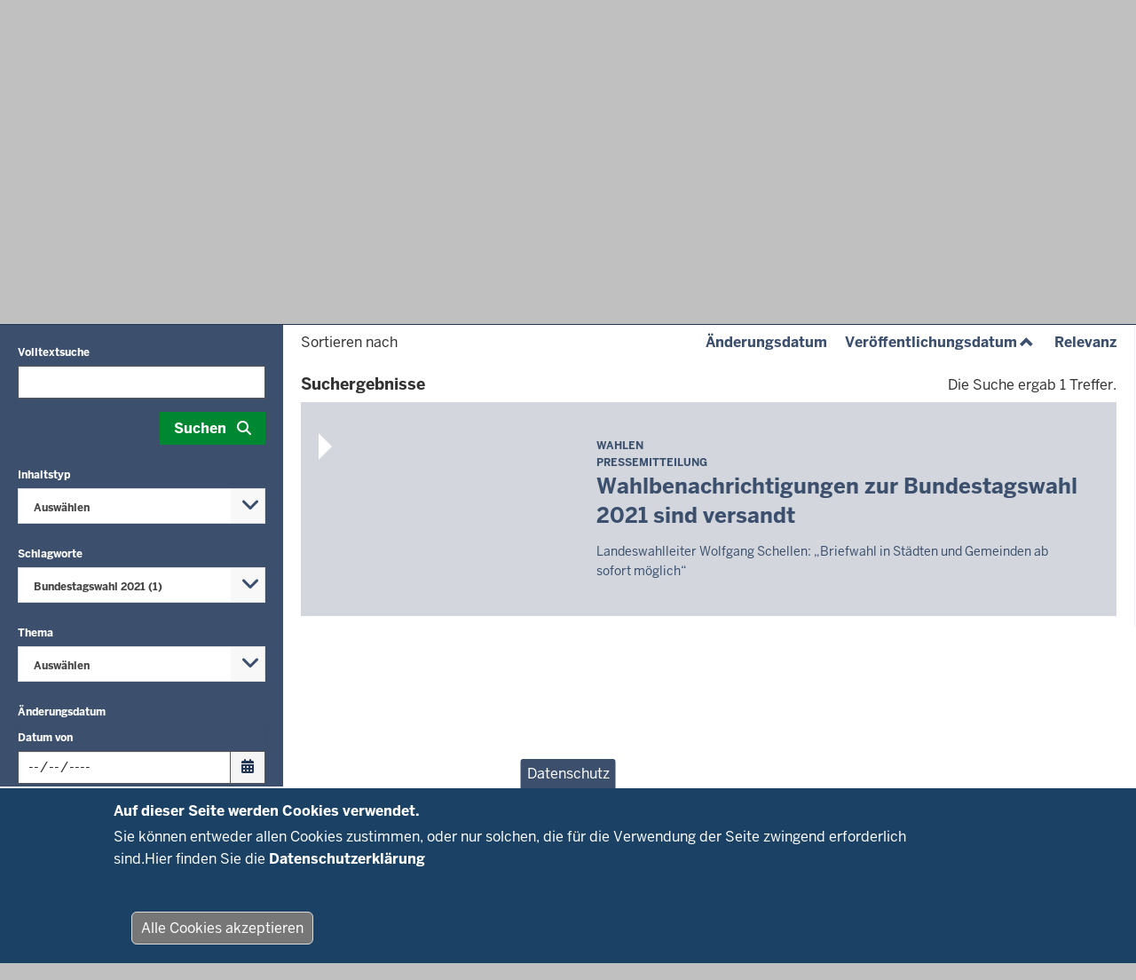

--- FILE ---
content_type: text/html; charset=UTF-8
request_url: https://www.im.nrw/suche?volltext=&f%5B0%5D=tags%3A1222&sort=field_press_date&order=asc
body_size: 17557
content:
<!DOCTYPE html>

  
<html  lang="de" dir="ltr" prefix="og: https://ogp.me/ns#">
  <head>
    <meta charset="utf-8" />
<script>var Hyphenopoly = { require: { "de": "Silbentrennungsalgorithmus" }, fallbacks: { "en": "en-us", "mn": "mn-cyrl", 'el': 'el-monoton', 'sr': 'sr-cyrl' }, paths: { maindir: "/libraries/hyphenopoly/", patterndir: "/libraries/hyphenopoly/patterns/" }, setup: { hide: "text", selectors: { ".teaser-title": { hyphen: "\u00AD", leftmin: 2, rightmin: 6, orphanControl: 1 }, ".paragraph__header": { hyphen: "\u00AD", leftmin: 2, rightmin: 6, orphanControl: 1 }, ".normal-page__teaser-text": { hyphen: "\u00AD", leftmin: 2, rightmin: 6, orphanControl: 1 }, ".page-header": { hyphen: "\u00AD", leftmin: 2, rightmin: 6, orphanControl: 1 }, ".paragraph-slideshow .slide h2": { hyphen: "\u00AD", leftmin: 2, rightmin: 6, orphanControl: 1 }, ".paragraph-slideshow .slide h3": { hyphen: "\u00AD", leftmin: 2, rightmin: 6, orphanControl: 1 }, ".paragraph-slideshow .slide h4": { hyphen: "\u00AD", leftmin: 2, rightmin: 6, orphanControl: 1 }, ".paragraph-slideshow .slide h5": { hyphen: "\u00AD", leftmin: 2, rightmin: 6, orphanControl: 1 }, ".paragraph-slideshow .slide h6": { hyphen: "\u00AD", leftmin: 2, rightmin: 6, orphanControl: 1 }, }, dontHyphenateClass: "donthyphenate", } };</script>
<meta name="twitter:card" content="summary" />
<meta name="Generator" content="Drupal 10 (https://www.drupal.org)" />
<meta name="MobileOptimized" content="width" />
<meta name="HandheldFriendly" content="true" />
<meta name="viewport" content="width=device-width, initial-scale=1.0" />
<style>div#sliding-popup, div#sliding-popup .eu-cookie-withdraw-banner, .eu-cookie-withdraw-tab {background: #1b4265} div#sliding-popup.eu-cookie-withdraw-wrapper { background: transparent; } #sliding-popup h1, #sliding-popup h2, #sliding-popup h3, #sliding-popup p, #sliding-popup label, #sliding-popup div, .eu-cookie-compliance-more-button, .eu-cookie-compliance-secondary-button, .eu-cookie-withdraw-tab { color: #ffffff;} .eu-cookie-withdraw-tab { border-color: #ffffff;}</style>
<link rel="icon" href="/themes/custom/nrw_im/favicon.ico" type="image/vnd.microsoft.icon" />

    <title>Suche | Ministerium des Innern NRW</title>
    <link rel="stylesheet" media="all" href="/sites/default/files/css/css_vb8n8RhbG6fStzXioISdrjuqng_ASqn-bcXOsAMjI3M.css?delta=0&amp;language=de&amp;theme=nrw_im&amp;include=[base64]" />
<link rel="stylesheet" media="all" href="/hyphenopoly/hyphens.css?t75j4x" />
<link rel="stylesheet" media="all" href="/sites/default/files/css/css_6yvm8XnrCjcF9P5zg_eqQtkpXsegVLbGpSm37rPzqPg.css?delta=2&amp;language=de&amp;theme=nrw_im&amp;include=[base64]" />
<link rel="stylesheet" media="all" href="/sites/default/files/css/css_jDfSTAhYayHDxzsykvBjH5fAj4ffliOibwsABoOfQxk.css?delta=3&amp;language=de&amp;theme=nrw_im&amp;include=[base64]" />
<link rel="stylesheet" media="print" href="/sites/default/files/css/css_WYTnbWNmIyhdehO8TTQIXaYBZf1a4oZC_jqqRvL66A4.css?delta=4&amp;language=de&amp;theme=nrw_im&amp;include=[base64]" />

    <script src="/core/assets/vendor/modernizr/modernizr.min.js?v=3.11.7"></script>
<script src="/libraries/hyphenopoly/Hyphenopoly_Loader.js?v=4.11.0"></script>

        <link rel="apple-touch-icon-precomposed" sizes="57x57" href="/themes/contrib/nrw_base_theme/images/icon/apple-touch-icon-57x57.png" />
    <link rel="apple-touch-icon-precomposed" sizes="114x114" href="/themes/contrib/nrw_base_theme/images/icon/apple-touch-icon-114x114.png" />
    <link rel="apple-touch-icon-precomposed" sizes="72x72" href="/themes/contrib/nrw_base_theme/images/icon/apple-touch-icon-72x72.png" />
    <link rel="apple-touch-icon-precomposed" sizes="144x144" href="/themes/contrib/nrw_base_theme/images/icon/apple-touch-icon-144x144.png" />
    <link rel="apple-touch-icon-precomposed" sizes="60x60" href="/themes/contrib/nrw_base_theme/images/icon/apple-touch-icon-60x60.png" />
    <link rel="apple-touch-icon-precomposed" sizes="120x120" href="/themes/contrib/nrw_base_theme/images/icon/apple-touch-icon-120x120.png" />
    <link rel="apple-touch-icon-precomposed" sizes="76x76" href="/themes/contrib/nrw_base_theme/images/icon/apple-touch-icon-x76.png" />
    <link rel="apple-touch-icon-precomposed" sizes="152x152" href="/themes/contrib/nrw_base_theme/images/icon/apple-touch-ico152x152.png" />
    <link rel="icon" type="image/png" href="/themes/contrib/nrw_base_theme/images/icon/favicon-196x196.png" sizes="196x196" />
    <link rel="icon" type="image/png" href="/themes/contrib/nrw_base_theme/images/icon/favicon-96x96.png" sizes="96x96" />
    <link rel="icon" type="image/png" href="/themes/contrib/nrw_base_theme/images/icon/favicon-32x32.png" sizes="32x32" />
    <link rel="icon" type="image/png" href="/themes/contrib/nrw_base_theme/images/icon/favicon-16x16.png" sizes="16x16" />
    <link rel="icon" type="image/png" href="/themes/contrib/nrw_base_theme/images/icon/favicon-128.png" sizes="128x128" />
    <meta name="msapplication-TileColor" content="#FFFFFF" />
    <meta name="msapplication-TileImage" content="/themes/contrib/nrw_base_theme/images/icon/mstile-144x144.png" />
    <meta name="msapplication-square70x70logo" content="/themes/contrib/nrw_base_theme/images/icon/mstile-70x70.png" />
    <meta name="msapplication-square150x150logo" content="/themes/contrib/nrw_base_theme/images/icon/mstile-150x150.png" />
    <meta name="msapplication-wide310x150logo" content="/themes/contrib/nrw_base_theme/images/icon/mstile-310x150.png" />
    <meta name="msapplication-square310x310logo" content="/themes/contrib/nrw_base_theme/images/icon/mstile-310x310.png" />
    <link rel="icon" href="/themes/contrib/nrw_base_theme/images/icon/favicon.ico">
            <meta name="application-name" content="&nbsp;"/>
      </head>
  <body class="page-no-sidebar path-suche has-glyphicons">
    <a href="#main-content" class="visually-hidden focusable skip-link">
      Direkt zum Inhalt
    </a>
    
      <div class="dialog-off-canvas-main-canvas" data-off-canvas-main-canvas>
    
<div class="header-wrapper">
  <header class="header container-fluid">
    <div class="row">
      <div class="header__upper-menu skin--background-secondary">
  <div class="navbar-header">
    <button type="button"
            class="header__upper-menu--title skin--font-header navbar-toggle collapsed"
            data-toggle="collapse"
            data-target="#toggle-upper-menu"
            aria-expanded="false"
            aria-controls="toggle-upper-menu">
        <span class="sr-only">Navigation aktivieren/deaktivieren:</span>
        TECHNISCHES MENU<i class="fa-solid fa-angle-down" aria-hidden="true"></i>
    </button>
  </div>
  <div id="toggle-upper-menu" class="header__upper-menu--elements navbar-collapse collapse">
    <div class="navbar-region first navbar-left">
        <div class="region region-service">
    <nav aria-labelledby="block-barrierearmesprachen-menu"  id="block-barrierearmesprachen" data-block-plugin-id="menu_block:language-assistance" class="block block-system-menu-block">
            
  <div class="visually-hidden" id="block-barrierearmesprachen-menu">Barrierearme Sprachen</div>
  
        
      <ul class="menu menu--language-assistance nav navbar-nav">
                      <li class="first skin--font-header">
                        
        <a href="https://www.im.nrw/erklaerung-zur-barrierefreiheit"
                    tabindex="0">
          Erklärung zur Barrierefreiheit
                      <i class="fa-regular fa-keyboard" aria-hidden="true"></i>
                  </a>

      </li>
                      <li class="skin--font-header">
                        
        <a href="/leichte-sprache"
                    tabindex="0">
          Leichte Sprache
                      <i class="fas fa-newspaper" aria-hidden="true"></i>
                  </a>

      </li>
                      <li class="last skin--font-header">
                        
        <a href="/informationen-zur-internetseite-des-innenministeriums-gebaerdensprache"
                    tabindex="0">
          Gebärdensprache
                      <i class="fa-solid fa-hands" aria-hidden="true"></i>
                  </a>

      </li>
        </ul>
  

  </nav>

  </div>

    </div>
    <div class="navbar-region last navbar-right">
        <div class="region region-top-navigation">
    <nav aria-labelledby="block-headertopmenu-menu"  id="block-headertopmenu" data-block-plugin-id="menu_block:header-top" class="block block-system-menu-block">
            
  <div class="visually-hidden" id="block-headertopmenu-menu">Header Top Menu</div>
  
        
      <ul class="menu menu--header-top nav navbar-nav">
                      <li class="first last skin--font-header">
                        
        <a href="/service/kontakt"
                    tabindex="0">
          Kontakt
                      <i class="fas fa-paper-plane" aria-hidden="true"></i>
                  </a>

      </li>
        </ul>
  

  </nav>
<section id="block-socialmediasettingsblock-2" data-block-plugin-id="social_media_settings_block" class="block block-degov-social-media-settings block-social-media-settings-block clearfix">
  
    

      
<ul class="nav navbar-nav skin--font-header social-media-settings-menu">
  <li class="nav-item ">
    <a class="js-social-media-settings-open social-media-settings--menu-item nav-link"
       data-toggle="modal"
       data-target="#social-media-settings"
       href="#"
       role="button"
       aria-controls="social-media-settings">
      "Social Media"-Einstellungen
      <i class="fa fa-cogs" aria-hidden="true"></i>
    </a>
  </li>
</ul>

<div id="social-media-settings" class="social-media-settings modal fade"
     aria-labelledby="social-media-settings-modal-title" role="dialog"
     aria-describedby="social-media-settings-modal-description"
     aria-hidden="true">
  <div class="modal-dialog">
    <div class="modal-header">
      <h2 tabindex="-1" id="social-media-settings-modal-title"
          class="modal-title">"Social Media"-Einstellungen</h2>
      <div class="float-right">
        <button type="button"
                class="modal-close modal-button btn btn-default"
                data-dismiss="modal">
          <span>Schließen</span>
          <i aria-hidden="true" class="fa fa-times fa-fw fa-2x"></i>
        </button>
      </div>
    </div>
    <div class="modal-content">
      <div class="modal-body">
        <div id="social-media-settings-modal-description" class="social-media-settings__text">
          <p>
            Wenn Sie diese Felder durch einen Klick aktivieren, werden Informationen an die nachfolgenden Dienste übertragen und dort gespeichert:
          </p>
          <p>
            <a href="https://www.facebook.com" target="_blank">Facebook</a>,
            <a href="https://twitter.com/" target="_blank">Twitter</a>,
            <a href="https://www.youtube.com/" target="_blank">Youtube</a>,
            <a href="https://de.pinterest.com/" target="_blank">Pinterest</a>,
            <a href="https://instagram.com/" target="_blank">Instagram</a>,
            <a href="https://www.flickr.com/" target="_blank">Flickr</a>,
            <a href="https://vimeo.com/" target="_blank">Vimeo</a>
          </p>
          <p>Bitte beachten Sie unsere Informationen und Hinweise zum <a href="/datenschutz" title="Zur Datenschutzseite" target="_blank">Datenschutz</a> und zur <a href="/netiquette" title="Zur Netiquette" target="_blank">Netiquette</a> bevor Sie die einzelnen Sozialen Medien aktivieren.</p>          <p>
            <strong>Datenfeeds von sozialen Netzwerken dauerhaft aktivieren und Datenübertragung zustimmen:</strong>
          </p>
        </div>
        <ul class="social-media-settings__settings-list">
          <li>
            <input id="checkbox-all-keys" class="js-social-media-source-all checkbox-switch" type="checkbox" value="all" />
            <label for="checkbox-all-keys">Alle</label>
          </li>
                      <li>
              <input id="checkbox-facebook" class="js-social-media-source checkbox-switch" type="checkbox" value="facebook" />
              <label for="checkbox-facebook">Facebook</label>
            </li>
                      <li>
              <input id="checkbox-twitter" class="js-social-media-source checkbox-switch" type="checkbox" value="twitter" />
              <label for="checkbox-twitter">Twitter</label>
            </li>
                      <li>
              <input id="checkbox-youtube" class="js-social-media-source checkbox-switch" type="checkbox" value="youtube" />
              <label for="checkbox-youtube">Youtube</label>
            </li>
                      <li>
              <input id="checkbox-pinterest" class="js-social-media-source checkbox-switch" type="checkbox" value="pinterest" />
              <label for="checkbox-pinterest">Pinterest</label>
            </li>
                      <li>
              <input id="checkbox-flickr" class="js-social-media-source checkbox-switch" type="checkbox" value="flickr" />
              <label for="checkbox-flickr">Flickr</label>
            </li>
                      <li>
              <input id="checkbox-vimeo" class="js-social-media-source checkbox-switch" type="checkbox" value="vimeo" />
              <label for="checkbox-vimeo">Vimeo</label>
            </li>
                      <li>
              <input id="checkbox-instagram" class="js-social-media-source checkbox-switch" type="checkbox" value="instagram" />
              <label for="checkbox-instagram">Instagram</label>
            </li>
                      <li>
              <input id="checkbox-other" class="js-social-media-source checkbox-switch" type="checkbox" value="other" />
              <label for="checkbox-other">Andere</label>
            </li>
                  </ul>
      </div>

      <div class="modal-footer">
        <button type="button"
                class="social-media-settings__cancel modal-button btn btn-default"
                data-dismiss="modal">
          Abbrechen
        </button>
        <button type="submit"
                class="js-social-media-settings-save modal-button social-media-settings__save btn skin--background-secondary"
                data-dismiss="modal">
          Speichern
        </button>
      </div>
    </div>
  </div>
</div>

  </section>


  </div>

    </div>
  </div>
</div>

      <div class="header__branding skin--font-secondary">
  <div class="col-xs-3 col-sm-6 header__slogan">
                          <a class="header__slogan_link" href="/"
           title="Startseite"                     tabindex="0">
        
                    <div class="header__text"><p><strong>SICHERHEIT</strong><br />
FÜR NORDRHEIN-WESTFALEN</p></div>
                </a>
                      <button class="header__menu-icon navbar-toggle"
            data-toggle="collapse"
            data-target="#toggle-main-menu__menu"
            type="button"
            aria-expanded="false"
            aria-controls="toggle-main-menu__menu">
      <i class="fa-solid fa-bars" aria-hidden="true"></i>
      <span aria-hidden="true">Menü</span>
      <span class="sr-only">Navigation aktivieren/deaktivieren: Main Menu</span>
    </button>
  </div>
    <div class="col-xs-9 col-sm-6 header__logo">
                <a class="header__logo_link" href="/"
         title="Startseite"                 tabindex="0">
      
             
            <div class="field field--name-image field--type-image field--label-hidden field--item">  <img src="/sites/default/files/styles/logo_slogan/public/images/2020-03/im-logo.jpg?itok=Zl8Ji8UD" width="271" height="55" alt="Logo" loading="lazy" class="img-responsive" />


</div>
      

            </a>
            </div>
  </div>
      <div class="header__menu">
        <div id="toggle-main-menu__menu" class="nrw-menu-header-responsive navbar-collapse collapse">
              <div class="region region-mobile-menu">
    <section id="block-nrw-menu-search-mobile" data-block-plugin-id="nrw_menu_search" class="block block-nrw-menu block-nrw-menu-search clearfix">
  
    

      <div class="nrw-menu-header-search__responsive">
  <div class="nrw-menu-header-responsive__block nrw-menu-header-responsive__block--search">
    <div class="nrw-menu-header-responsive__item">
      <form role="search" method="get" action="/suche"
            id="nrw-menu-header-responsive__search"
            class="nrw-menu-header-responsive__search">
        <input
          type="text"
          name="volltext"
          minlength="3"
          pattern="\s*(\S\s*){3,}"
          maxlength="128"
          placeholder="Suche"
          title="Bitte geben Sie einen Suchbegriff mit einer Mindestlänge von 3 Zeichen ein"
          autocomplete="off"
          id="nrw-menu-header-responsive__search-text"
          class="nrw-menu-header-responsive__search-text">
        <button
          type="submit"
          class="nrw-menu-header-responsive__search-submit"
          aria-label="Suche öffnen">
          <i class="fas fa-search" aria-hidden="true"></i>
          Suche        </button>
      </form>
    </div>
  </div>
</div>

  </section>

<nav aria-labelledby="block-mobile-menu-menu"  id="block-mobile-menu" data-block-plugin-id="menu_block:main" class="block block-system-menu-block">
            
  <div class="visually-hidden" id="block-mobile-menu-menu">Mobile menu</div>
  
        
<div class="nrw-menu-header-responsive__block">
                        <div class="nrw-menu-header-responsive__block-title">
      <div class="nrw-menu-header-responsive__title nrw-menu-header-responsive__first-level can-toggle">
                          
        <i class="fa fa-list" aria-hidden="true"></i>
                                        <a href="/von-sicherheit-oder-wahlen-bis-hin-zu-geodaten"  target="_self" class="link">
          Themen
        </a>
                  <i class="fa-solid fa-angle-down pull-right action"
             aria-hidden="true"></i>
              </div>
              <ul class="nrw-menu-header-responsive__content">
                      <li class="nrw-menu-header-responsive__menu  child-can-toggle">

                                                                                      <div class="nrw-menu-header-responsive__title nrw-menu-header-responsive__second-level can-toggle">
                                                                                <a href="/themen/polizei"  target="_self" class="link">
                  <i class="fa-solid fa-arrow-right"
                     aria-hidden="true"></i>Polizei
                </a>
                                  <i class="fa-solid fa-angle-down pull-right action"
                     aria-hidden="true"></i>
                              </div>
                                              <ul class="nrw-menu-header-responsive__list nrw-menu-header-responsive__third-level">
                                      <li class="nrw-menu-header-responsive__item">
                                                                                                              <a href="/themen/polizei/im-dienst-fuer-die-sicherheit-der-menschen"  target="_self" class="link">
                        <i class="fa-solid fa-minus" aria-hidden="true"></i>
                        Aufgaben
                      </a>
                    </li>
                                      <li class="nrw-menu-header-responsive__item">
                                                                                                              <a href="/themen/polizei/die-streife"  target="_self" class="link">
                        <i class="fa-solid fa-minus" aria-hidden="true"></i>
                        Die Streife
                      </a>
                    </li>
                                      <li class="nrw-menu-header-responsive__item">
                                                                                                              <a href="/themen/polizei/nrw-verstaerkt-kampf-gegen-kinderpornografie-und-missbrauch"  target="_self" class="link">
                        <i class="fa-solid fa-minus" aria-hidden="true"></i>
                        NRW verstärkt Kampf gegen Kinderpornografie und Missbrauch
                      </a>
                    </li>
                                      <li class="nrw-menu-header-responsive__item">
                                                                                                              <a href="/themen/polizei/sicherheitspaket-i-ein-zeitgemaesses-update-fuer-unser-polizeigesetz"  target="_self" class="link">
                        <i class="fa-solid fa-minus" aria-hidden="true"></i>
                        Sicherheitspaket I
                      </a>
                    </li>
                                      <li class="nrw-menu-header-responsive__item">
                                                                                                              <a href="https://www.im.nrw/themen/polizei/versammlungsgesetz-fuer-nrw"  target="_self" class="link">
                        <i class="fa-solid fa-minus" aria-hidden="true"></i>
                        Versammlungsgesetz für NRW
                      </a>
                    </li>
                                  </ul>
                          </li>
                      <li class="nrw-menu-header-responsive__menu  child-can-toggle">

                                                                                      <div class="nrw-menu-header-responsive__title nrw-menu-header-responsive__second-level can-toggle">
                                                                                <a href="/themen/gefahrenabwehr"  target="_self" class="link">
                  <i class="fa-solid fa-arrow-right"
                     aria-hidden="true"></i>Gefahrenabwehr
                </a>
                                  <i class="fa-solid fa-angle-down pull-right action"
                     aria-hidden="true"></i>
                              </div>
                                              <ul class="nrw-menu-header-responsive__list nrw-menu-header-responsive__third-level">
                                      <li class="nrw-menu-header-responsive__item">
                                                                                                              <a href="/themen/gefahrenabwehr/magazin-gefahrenabwehr"  target="_self" class="link">
                        <i class="fa-solid fa-minus" aria-hidden="true"></i>
                        Magazin Gefahrenabwehr
                      </a>
                    </li>
                                      <li class="nrw-menu-header-responsive__item">
                                                                                                              <a href="/themen/gefahrenabwehr/feuerwehren-nordrhein-westfalen"  target="_self" class="link">
                        <i class="fa-solid fa-minus" aria-hidden="true"></i>
                        Feuerwehr
                      </a>
                    </li>
                                      <li class="nrw-menu-header-responsive__item">
                                                                                                              <a href="/themen/gefahrenabwehr/katastrophenschutz"  target="_self" class="link">
                        <i class="fa-solid fa-minus" aria-hidden="true"></i>
                        Katastrophenschutz
                      </a>
                    </li>
                                      <li class="nrw-menu-header-responsive__item">
                                                                                                              <a href="/themen/gefahrenabwehr/sicherheit-vor-ort"  target="_self" class="link">
                        <i class="fa-solid fa-minus" aria-hidden="true"></i>
                        Sicherheit vor Ort
                      </a>
                    </li>
                                      <li class="nrw-menu-header-responsive__item">
                                                                                                              <a href="https://www.im.nrw/themen/gefahrenabwehr/ehrenamt-im-brand-und-katastrophenschutz"  target="_self" class="link">
                        <i class="fa-solid fa-minus" aria-hidden="true"></i>
                        Ehrenamt im Brand- und Katastrophenschutz
                      </a>
                    </li>
                                      <li class="nrw-menu-header-responsive__item">
                                                                                                              <a href="/themen/gefahrenabwehr/explosives-erbe"  target="_self" class="link">
                        <i class="fa-solid fa-minus" aria-hidden="true"></i>
                        Kampfmittelbeseitigung
                      </a>
                    </li>
                                      <li class="nrw-menu-header-responsive__item">
                                                                                                              <a href="/themen/gefahrenabwehr/warnung"  target="_self" class="link">
                        <i class="fa-solid fa-minus" aria-hidden="true"></i>
                        Warnung
                      </a>
                    </li>
                                  </ul>
                          </li>
                      <li class="nrw-menu-header-responsive__menu  child-can-toggle">

                                                                                      <div class="nrw-menu-header-responsive__title nrw-menu-header-responsive__second-level can-toggle">
                                                                                <a href="/verfassungsschutz"  target="_self" class="link">
                  <i class="fa-solid fa-arrow-right"
                     aria-hidden="true"></i>Verfassungsschutz
                </a>
                                  <i class="fa-solid fa-angle-down pull-right action"
                     aria-hidden="true"></i>
                              </div>
                                              <ul class="nrw-menu-header-responsive__list nrw-menu-header-responsive__third-level">
                                      <li class="nrw-menu-header-responsive__item">
                                                                                                              <a href="/themen/verfassungsschutz/rechtsextremismus"  target="_self" class="link">
                        <i class="fa-solid fa-minus" aria-hidden="true"></i>
                        Rechtsextremismus
                      </a>
                    </li>
                                      <li class="nrw-menu-header-responsive__item">
                                                                                                              <a href="/themen/verfassungsschutz/linksextremismus"  target="_self" class="link">
                        <i class="fa-solid fa-minus" aria-hidden="true"></i>
                        Linksextremismus
                      </a>
                    </li>
                                      <li class="nrw-menu-header-responsive__item">
                                                                                                              <a href="/themen/verfassungsschutz/auslandsbezogener-extremismus"  target="_self" class="link">
                        <i class="fa-solid fa-minus" aria-hidden="true"></i>
                        Auslandsbezogener Extremismus
                      </a>
                    </li>
                                      <li class="nrw-menu-header-responsive__item">
                                                                                                              <a href="/themen/verfassungsschutz/islamismus"  target="_self" class="link">
                        <i class="fa-solid fa-minus" aria-hidden="true"></i>
                        Islamismus
                      </a>
                    </li>
                                      <li class="nrw-menu-header-responsive__item">
                                                                                                              <a href="/themen/verfassungsschutz/schutz-von-behoerden-und-unternehmen"  target="_self" class="link">
                        <i class="fa-solid fa-minus" aria-hidden="true"></i>
                        Schutz von Behörden und Unternehmen
                      </a>
                    </li>
                                      <li class="nrw-menu-header-responsive__item">
                                                                                                              <a href="/extremismuspraevention"  target="_self" class="link">
                        <i class="fa-solid fa-minus" aria-hidden="true"></i>
                        Präventionsarbeit und Aussteigerprogramme
                      </a>
                    </li>
                                      <li class="nrw-menu-header-responsive__item">
                                                                                                              <a href="/themen/verfassungsschutz/verfassungsschutz-im-ueberblick"  target="_self" class="link">
                        <i class="fa-solid fa-minus" aria-hidden="true"></i>
                        Über den Verfassungsschutz
                      </a>
                    </li>
                                      <li class="nrw-menu-header-responsive__item">
                                                                                                              <a href="/themen/verfassungsschutz/verfassungsschutz-im-verbund"  target="_self" class="link">
                        <i class="fa-solid fa-minus" aria-hidden="true"></i>
                        Verfassungsschutz im Verbund
                      </a>
                    </li>
                                      <li class="nrw-menu-header-responsive__item">
                                                                                                              <a href="/themen/verfassungsschutz/angebote-des-verfassungsschutzes"  target="_self" class="link">
                        <i class="fa-solid fa-minus" aria-hidden="true"></i>
                        Angebote des Verfassungsschutzes
                      </a>
                    </li>
                                      <li class="nrw-menu-header-responsive__item">
                                                                                                              <a href="/themen/verfassungsschutz/kontakt-zum-verfassungsschutz"  target="_self" class="link">
                        <i class="fa-solid fa-minus" aria-hidden="true"></i>
                        Kontakt zum Verfassungsschutz
                      </a>
                    </li>
                                  </ul>
                          </li>
                      <li class="nrw-menu-header-responsive__menu  child-can-toggle">

                                                                                      <div class="nrw-menu-header-responsive__title nrw-menu-header-responsive__second-level can-toggle">
                                                                                <a href="/themen/buergerbeteiligung-wahlen/wie-die-eigenen-anliegen-die-politik-bringen"  target="_self" class="link">
                  <i class="fa-solid fa-arrow-right"
                     aria-hidden="true"></i>Beteiligung
                </a>
                                  <i class="fa-solid fa-angle-down pull-right action"
                     aria-hidden="true"></i>
                              </div>
                                              <ul class="nrw-menu-header-responsive__list nrw-menu-header-responsive__third-level">
                                      <li class="nrw-menu-header-responsive__item">
                                                                                                              <a href="/themen/buergerbeteiligung-wahlen/wie-die-eigenen-anliegen-die-politik-bringen"  target="_self" class="link">
                        <i class="fa-solid fa-minus" aria-hidden="true"></i>
                        Volksbegehren &amp; Volksentscheid
                      </a>
                    </li>
                                      <li class="nrw-menu-header-responsive__item">
                                                                                                              <a href="/themen/beteiligung/stiftungen-nrw"  target="_self" class="link">
                        <i class="fa-solid fa-minus" aria-hidden="true"></i>
                        Stiftungen in NRW
                      </a>
                    </li>
                                      <li class="nrw-menu-header-responsive__item">
                                                                                                              <a href="/themen/beteiligung/informationsfreiheit"  target="_self" class="link">
                        <i class="fa-solid fa-minus" aria-hidden="true"></i>
                        Informationsfreiheit
                      </a>
                    </li>
                                  </ul>
                          </li>
                      <li class="nrw-menu-header-responsive__menu  child-can-toggle">

                                                                                      <div class="nrw-menu-header-responsive__title nrw-menu-header-responsive__second-level can-toggle">
                                                                                <a href="/themen/verwaltung-recht"  target="_self" class="link">
                  <i class="fa-solid fa-arrow-right"
                     aria-hidden="true"></i>Verwaltung
                </a>
                                  <i class="fa-solid fa-angle-down pull-right action"
                     aria-hidden="true"></i>
                              </div>
                                              <ul class="nrw-menu-header-responsive__list nrw-menu-header-responsive__third-level">
                                      <li class="nrw-menu-header-responsive__item">
                                                                                                              <a href="/themen/verwaltung/verwaltungsaufbau-symbole-und-spezielle-aufgaben"  target="_self" class="link">
                        <i class="fa-solid fa-minus" aria-hidden="true"></i>
                        Strukturen und Aufgaben
                      </a>
                    </li>
                                      <li class="nrw-menu-header-responsive__item">
                                                                                                              <a href="/themen/verwaltung/datenschutz"  target="_self" class="link">
                        <i class="fa-solid fa-minus" aria-hidden="true"></i>
                        Datenschutz
                      </a>
                    </li>
                                      <li class="nrw-menu-header-responsive__item">
                                                                                                              <a href="/themen/verwaltung/provinzen-fluss-und-pferd"  target="_self" class="link">
                        <i class="fa-solid fa-minus" aria-hidden="true"></i>
                        Beflaggung und Wappen
                      </a>
                    </li>
                                      <li class="nrw-menu-header-responsive__item">
                                                                                                              <a href="/themen/verwaltung/regelungen-fuer-spiele-und-spielhallen"  target="_self" class="link">
                        <i class="fa-solid fa-minus" aria-hidden="true"></i>
                        Glücksspielrecht
                      </a>
                    </li>
                                  </ul>
                          </li>
                      <li class="nrw-menu-header-responsive__menu  child-can-toggle">

                                                                                      <div class="nrw-menu-header-responsive__title nrw-menu-header-responsive__second-level can-toggle">
                                                                                <a href="/themen/vermessung"  target="_self" class="link">
                  <i class="fa-solid fa-arrow-right"
                     aria-hidden="true"></i>Vermessung
                </a>
                                  <i class="fa-solid fa-angle-down pull-right action"
                     aria-hidden="true"></i>
                              </div>
                                              <ul class="nrw-menu-header-responsive__list nrw-menu-header-responsive__third-level">
                                      <li class="nrw-menu-header-responsive__item">
                                                                                                              <a href="/themen/vermessung/karriere-im-bereich-vermessung"  target="_self" class="link">
                        <i class="fa-solid fa-minus" aria-hidden="true"></i>
                        Karriere
                      </a>
                    </li>
                                      <li class="nrw-menu-header-responsive__item">
                                                                                                              <a href="/themen/vermessung/open-data"  target="_self" class="link">
                        <i class="fa-solid fa-minus" aria-hidden="true"></i>
                        Open Data
                      </a>
                    </li>
                                      <li class="nrw-menu-header-responsive__item">
                                                                                                              <a href="/themen/vermessung/fachthemen"  target="_self" class="link">
                        <i class="fa-solid fa-minus" aria-hidden="true"></i>
                        Fachthemen
                      </a>
                    </li>
                                      <li class="nrw-menu-header-responsive__item">
                                                                                                              <a href="/themen/vermessung/verwaltungsaufbau"  target="_self" class="link">
                        <i class="fa-solid fa-minus" aria-hidden="true"></i>
                        Verwaltungsaufbau
                      </a>
                    </li>
                                  </ul>
                          </li>
                      <li class="nrw-menu-header-responsive__menu  child-can-toggle">

                                                                                      <div class="nrw-menu-header-responsive__title nrw-menu-header-responsive__second-level can-toggle">
                                                                                <a href="/themen/wahlen/wahlen"  target="_self" class="link">
                  <i class="fa-solid fa-arrow-right"
                     aria-hidden="true"></i>Wahlen
                </a>
                                  <i class="fa-solid fa-angle-down pull-right action"
                     aria-hidden="true"></i>
                              </div>
                                              <ul class="nrw-menu-header-responsive__list nrw-menu-header-responsive__third-level">
                                      <li class="nrw-menu-header-responsive__item">
                                                                                                              <a href="/themen/wahlen/wahlen"  target="_self" class="link">
                        <i class="fa-solid fa-minus" aria-hidden="true"></i>
                        Wahlen
                      </a>
                    </li>
                                  </ul>
                          </li>
                  </ul>
          </div>
                        <div class="nrw-menu-header-responsive__block-title">
      <div class="nrw-menu-header-responsive__title nrw-menu-header-responsive__first-level can-toggle">
                          
        <i class="fas fa-building" aria-hidden="true"></i>
                                        <a href="/ministerium"  target="_self" class="link">
          Ministerium
        </a>
                  <i class="fa-solid fa-angle-down pull-right action"
             aria-hidden="true"></i>
              </div>
              <ul class="nrw-menu-header-responsive__content">
                      <li class="nrw-menu-header-responsive__menu ">

                                                        <div class="nrw-menu-header-responsive__title nrw-menu-header-responsive__second-level">
                                                                                <a href="/ministerium/minister"  target="_self" class="link">
                  <i class="fa-solid fa-arrow-right"
                     aria-hidden="true"></i>Minister
                </a>
                              </div>
                          </li>
                      <li class="nrw-menu-header-responsive__menu ">

                                                        <div class="nrw-menu-header-responsive__title nrw-menu-header-responsive__second-level">
                                                                                <a href="/ministerium/staatssekretaerin"  target="_self" class="link">
                  <i class="fa-solid fa-arrow-right"
                     aria-hidden="true"></i>Staatssekretärin
                </a>
                              </div>
                          </li>
                      <li class="nrw-menu-header-responsive__menu ">

                                                        <div class="nrw-menu-header-responsive__title nrw-menu-header-responsive__second-level">
                                                                                <a href="/ministerium/aufgaben-organisation"  target="_self" class="link">
                  <i class="fa-solid fa-arrow-right"
                     aria-hidden="true"></i>Aufgaben &amp; Organisation
                </a>
                              </div>
                          </li>
                      <li class="nrw-menu-header-responsive__menu ">

                                                        <div class="nrw-menu-header-responsive__title nrw-menu-header-responsive__second-level">
                                                                                <a href="/ministerium/behoerden-einrichtungen"  target="_self" class="link">
                  <i class="fa-solid fa-arrow-right"
                     aria-hidden="true"></i>Behörden &amp; Einrichtungen
                </a>
                              </div>
                          </li>
                  </ul>
          </div>
                        <div class="nrw-menu-header-responsive__block-title">
      <div class="nrw-menu-header-responsive__title nrw-menu-header-responsive__first-level can-toggle">
                          
        <i class="fas fa-pencil-alt" aria-hidden="true"></i>
                                        <a href="/aktuelle-meldungen-und-kontakt-informationen"  target="_self" class="link">
          Presse
        </a>
                  <i class="fa-solid fa-angle-down pull-right action"
             aria-hidden="true"></i>
              </div>
              <ul class="nrw-menu-header-responsive__content">
                      <li class="nrw-menu-header-responsive__menu ">

                                                        <div class="nrw-menu-header-responsive__title nrw-menu-header-responsive__second-level">
                                                                                <a href="/suche?volltext=&amp;f%5B0%5D=type%3Apress&amp;sort=field_press_date&amp;order=desc"  target="_self" class="link">
                  <i class="fa-solid fa-arrow-right"
                     aria-hidden="true"></i>Pressemitteilungen
                </a>
                              </div>
                          </li>
                      <li class="nrw-menu-header-responsive__menu ">

                                                        <div class="nrw-menu-header-responsive__title nrw-menu-header-responsive__second-level">
                                                                                <a href="/mediathek?f%5B0%5D=tags%3A570"  target="_self" class="link">
                  <i class="fa-solid fa-arrow-right"
                     aria-hidden="true"></i>Pressefotos
                </a>
                              </div>
                          </li>
                      <li class="nrw-menu-header-responsive__menu ">

                                                        <div class="nrw-menu-header-responsive__title nrw-menu-header-responsive__second-level">
                                                                                <a href="/presse/pressekontakt"  target="_self" class="link">
                  <i class="fa-solid fa-arrow-right"
                     aria-hidden="true"></i>Pressekontakt
                </a>
                              </div>
                          </li>
                  </ul>
          </div>
              <div class="nrw-menu-header-responsive__block-title">
      <div class="nrw-menu-header-responsive__title nrw-menu-header-responsive__first-level">
                          
        <i class="fas fa-camera" aria-hidden="true"></i>
                                        <a href="/mediathek"  target="_self" class="link">
          Mediathek
        </a>
              </div>
          </div>
                        <div class="nrw-menu-header-responsive__block-title">
      <div class="nrw-menu-header-responsive__title nrw-menu-header-responsive__first-level can-toggle">
                          
        <i class="fa fa-list" aria-hidden="true"></i>
                                        <a href="/karriere"  class="link">
          Karriere
        </a>
                  <i class="fa-solid fa-angle-down pull-right action"
             aria-hidden="true"></i>
              </div>
              <ul class="nrw-menu-header-responsive__content">
                      <li class="nrw-menu-header-responsive__menu ">

                                                        <div class="nrw-menu-header-responsive__title nrw-menu-header-responsive__second-level">
                                                                                <a href="/karriere.nrw/dienststelle/acba7503-2afd-428e-87e5-ad70cb0d8cb1"  class="link">
                  <i class="fa-solid fa-arrow-right"
                     aria-hidden="true"></i>Stellenangebote
                </a>
                              </div>
                          </li>
                      <li class="nrw-menu-header-responsive__menu  child-can-toggle">

                                                                                      <div class="nrw-menu-header-responsive__title nrw-menu-header-responsive__second-level can-toggle">
                                                                                <a href="/karriere/das-im-als-arbeitgeber"  class="link">
                  <i class="fa-solid fa-arrow-right"
                     aria-hidden="true"></i>Das IM als Arbeitgeber
                </a>
                                  <i class="fa-solid fa-angle-down pull-right action"
                     aria-hidden="true"></i>
                              </div>
                                              <ul class="nrw-menu-header-responsive__list nrw-menu-header-responsive__third-level">
                                      <li class="nrw-menu-header-responsive__item">
                                                                                                                                                            <a href="/ihre-karriere-beim-innenministerium"  title="Überblick über die Ausbildungs- und Qualifizierungsangebote des IM und seines nachgeordneten Bereichs" class="link">
                        <i class="fa-solid fa-minus" aria-hidden="true"></i>
                        Karrierekompass
                      </a>
                    </li>
                                  </ul>
                          </li>
                      <li class="nrw-menu-header-responsive__menu ">

                                                        <div class="nrw-menu-header-responsive__title nrw-menu-header-responsive__second-level">
                                                                                <a href="/karriere/karriere-als-volljuristvolljuristin"  title="Überblick über die Ausbildungs- und Qualifizierungsangebote des IM und seines nachgeordneten Bereichs" class="link">
                  <i class="fa-solid fa-arrow-right"
                     aria-hidden="true"></i>Karriere als Volljurist/Volljuristin
                </a>
                              </div>
                          </li>
                      <li class="nrw-menu-header-responsive__menu  child-can-toggle">

                                                                                      <div class="nrw-menu-header-responsive__title nrw-menu-header-responsive__second-level can-toggle">
                                                                                <a href="/karriere/ausbildung"  title="Überblick über die Ausbildungs- und Qualifizierungsangebote des IM und seines nachgeordneten Bereichs" class="link">
                  <i class="fa-solid fa-arrow-right"
                     aria-hidden="true"></i>Ausbildung
                </a>
                                  <i class="fa-solid fa-angle-down pull-right action"
                     aria-hidden="true"></i>
                              </div>
                                              <ul class="nrw-menu-header-responsive__list nrw-menu-header-responsive__third-level">
                                      <li class="nrw-menu-header-responsive__item">
                                                                                                              <a href="/karriere/ausbildung/mit-fachoberschulreife"  title="Überblick über die Ausbildungs- und Qualifizierungsangebote des IM und seines nachgeordneten Bereichs" class="link">
                        <i class="fa-solid fa-minus" aria-hidden="true"></i>
                        Mit Fachoberschulreife
                      </a>
                    </li>
                                      <li class="nrw-menu-header-responsive__item">
                                                                                                              <a href="/karriere/ausbildung/mit-abitur"  title="Überblick über die Ausbildungs- und Qualifizierungsangebote des IM und seines nachgeordneten Bereichs" class="link">
                        <i class="fa-solid fa-minus" aria-hidden="true"></i>
                        Mit Abitur
                      </a>
                    </li>
                                      <li class="nrw-menu-header-responsive__item">
                                                                                                              <a href="/karriere/ausbildung/mit-hochschulabschluss"  title="Überblick über die Ausbildungs- und Qualifizierungsangebote des IM und seines nachgeordneten Bereichs" class="link">
                        <i class="fa-solid fa-minus" aria-hidden="true"></i>
                        Mit Hochschulabschluss
                      </a>
                    </li>
                                      <li class="nrw-menu-header-responsive__item">
                                                                                                              <a href="/karriere/ausbildung/praktikum-und-wahlstation-gesucht"  title="Überblick über die Ausbildungs- und Qualifizierungsangebote des IM und seines nachgeordneten Bereichs" class="link">
                        <i class="fa-solid fa-minus" aria-hidden="true"></i>
                        Praktikum und Wahlstation gesucht?
                      </a>
                    </li>
                                  </ul>
                          </li>
                      <li class="nrw-menu-header-responsive__menu ">

                                                        <div class="nrw-menu-header-responsive__title nrw-menu-header-responsive__second-level">
                                                                                <a href="/karriere/lebenslangeslernen"  title="Überblick über die Ausbildungs- und Qualifizierungsangebote des IM und seines nachgeordneten Bereichs" class="link">
                  <i class="fa-solid fa-arrow-right"
                     aria-hidden="true"></i>Fortbildung
                </a>
                              </div>
                          </li>
                      <li class="nrw-menu-header-responsive__menu ">

                                                        <div class="nrw-menu-header-responsive__title nrw-menu-header-responsive__second-level">
                                                                                <a href="/karriere/landesqualifizierung-fuer-arbeitslose-menschen-mit-behinderung"  title="Überblick über die Ausbildungs- und Qualifizierungsangebote des IM und seines nachgeordneten Bereichs" class="link">
                  <i class="fa-solid fa-arrow-right"
                     aria-hidden="true"></i>Landesqualifizierung für arbeitslose Menschen mit Behinderung
                </a>
                              </div>
                          </li>
                      <li class="nrw-menu-header-responsive__menu  child-can-toggle">

                                                                                      <div class="nrw-menu-header-responsive__title nrw-menu-header-responsive__second-level can-toggle">
                                                                                <a href="/karriere/das-gremium-fuer-besondere-faelle"  title="Überblick über die Ausbildungs- und Qualifizierungsangebote des IM und seines nachgeordneten Bereichs" class="link">
                  <i class="fa-solid fa-arrow-right"
                     aria-hidden="true"></i>Landespersonalausschuss
                </a>
                                  <i class="fa-solid fa-angle-down pull-right action"
                     aria-hidden="true"></i>
                              </div>
                                              <ul class="nrw-menu-header-responsive__list nrw-menu-header-responsive__third-level">
                                      <li class="nrw-menu-header-responsive__item">
                                                                                                              <a href="/karriere/landespersonalausschuss/rechtsgrundlagen-und-aufgaben"  title="Überblick über die Ausbildungs- und Qualifizierungsangebote des IM und seines nachgeordneten Bereichs" class="link">
                        <i class="fa-solid fa-minus" aria-hidden="true"></i>
                        Aufgaben
                      </a>
                    </li>
                                      <li class="nrw-menu-header-responsive__item">
                                                                                                              <a href="/karriere/landespersonalausschuss/was-ist-der-landespersonalausschuss"  title="Überblick über die Ausbildungs- und Qualifizierungsangebote des IM und seines nachgeordneten Bereichs" class="link">
                        <i class="fa-solid fa-minus" aria-hidden="true"></i>
                        Profil
                      </a>
                    </li>
                                      <li class="nrw-menu-header-responsive__item">
                                                                                                              <a href="/karriere/landespersonalausschuss/geschaeftsstelle"  title="Überblick über die Ausbildungs- und Qualifizierungsangebote des IM und seines nachgeordneten Bereichs" class="link">
                        <i class="fa-solid fa-minus" aria-hidden="true"></i>
                        Geschäftsstelle
                      </a>
                    </li>
                                      <li class="nrw-menu-header-responsive__item">
                                                                                                              <a href="/karriere/landespersonalausschuss/mitgliederverzeichnis"  title="Überblick über die Ausbildungs- und Qualifizierungsangebote des IM und seines nachgeordneten Bereichs" class="link">
                        <i class="fa-solid fa-minus" aria-hidden="true"></i>
                        Mitgliederverzeichnis
                      </a>
                    </li>
                                      <li class="nrw-menu-header-responsive__item">
                                                                                                              <a href="/karriere/landespersonalausschuss/antrag"  title="Überblick über die Ausbildungs- und Qualifizierungsangebote des IM und seines nachgeordneten Bereichs" class="link">
                        <i class="fa-solid fa-minus" aria-hidden="true"></i>
                        Antrag
                      </a>
                    </li>
                                      <li class="nrw-menu-header-responsive__item">
                                                                                                              <a href="/karriere/landespersonalausschuss/sitzungstermine"  title="Überblick über die Ausbildungs- und Qualifizierungsangebote des IM und seines nachgeordneten Bereichs" class="link">
                        <i class="fa-solid fa-minus" aria-hidden="true"></i>
                        Sitzungstermine
                      </a>
                    </li>
                                      <li class="nrw-menu-header-responsive__item">
                                                                                                              <a href="/karriere/landespersonalausschuss/grundsatzbeschluesse"  title="Überblick über die Ausbildungs- und Qualifizierungsangebote des IM und seines nachgeordneten Bereichs" class="link">
                        <i class="fa-solid fa-minus" aria-hidden="true"></i>
                        Grundsatzbeschlüsse
                      </a>
                    </li>
                                      <li class="nrw-menu-header-responsive__item">
                                                                                                              <a href="/themen/verwaltung-recht/strukturen-und-aufgaben/landespersonalausschuss/pruefungsinhalte-fuer"  title="Überblick über die Ausbildungs- und Qualifizierungsangebote des IM und seines nachgeordneten Bereichs" class="link">
                        <i class="fa-solid fa-minus" aria-hidden="true"></i>
                        Prüfungsinhalte
                      </a>
                    </li>
                                      <li class="nrw-menu-header-responsive__item">
                                                                                                              <a href="/karriere/landespersonalausschuss/haeufig-gestellte-fragen"  title="Überblick über die Ausbildungs- und Qualifizierungsangebote des IM und seines nachgeordneten Bereichs" class="link">
                        <i class="fa-solid fa-minus" aria-hidden="true"></i>
                        Häufig gestellte Fragen
                      </a>
                    </li>
                                  </ul>
                          </li>
                      <li class="nrw-menu-header-responsive__menu ">

                                                        <div class="nrw-menu-header-responsive__title nrw-menu-header-responsive__second-level">
                                                                                <a href="/karriere/Verwaltungsinformatik"  title="Überblick über die Ausbildungs- und Qualifizierungsangebote des IM und seines nachgeordneten Bereichs" class="link">
                  <i class="fa-solid fa-arrow-right"
                     aria-hidden="true"></i>Verwaltungsinformatik
                </a>
                              </div>
                          </li>
                  </ul>
          </div>
                        <div class="nrw-menu-header-responsive__block-title">
      <div class="nrw-menu-header-responsive__title nrw-menu-header-responsive__first-level can-toggle">
                          
        <i class="fas fa-asterisk" aria-hidden="true"></i>
                                        <a href="/service"  target="_self" class="link">
          Service
        </a>
                  <i class="fa-solid fa-angle-down pull-right action"
             aria-hidden="true"></i>
              </div>
              <ul class="nrw-menu-header-responsive__content">
                      <li class="nrw-menu-header-responsive__menu ">

                                                        <div class="nrw-menu-header-responsive__title nrw-menu-header-responsive__second-level">
                                                                                <a href="/service/kontakt"  target="_self" class="link">
                  <i class="fa-solid fa-arrow-right"
                     aria-hidden="true"></i>Kontakt
                </a>
                              </div>
                          </li>
                      <li class="nrw-menu-header-responsive__menu ">

                                                        <div class="nrw-menu-header-responsive__title nrw-menu-header-responsive__second-level">
                                                                                <a href="/service/schreiben-den-minister"  target="_self" class="link">
                  <i class="fa-solid fa-arrow-right"
                     aria-hidden="true"></i>Schreiben an den Minister
                </a>
                              </div>
                          </li>
                      <li class="nrw-menu-header-responsive__menu ">

                                                        <div class="nrw-menu-header-responsive__title nrw-menu-header-responsive__second-level">
                                                                                <a href="/service/so-finden-sie-zu-uns"  target="_self" class="link">
                  <i class="fa-solid fa-arrow-right"
                     aria-hidden="true"></i>Anfahrt
                </a>
                              </div>
                          </li>
                      <li class="nrw-menu-header-responsive__menu ">

                                                        <div class="nrw-menu-header-responsive__title nrw-menu-header-responsive__second-level">
                                                                                <a href="/service/newsletter"  target="_self" class="link">
                  <i class="fa-solid fa-arrow-right"
                     aria-hidden="true"></i>Newsletter
                </a>
                              </div>
                          </li>
                      <li class="nrw-menu-header-responsive__menu ">

                                                        <div class="nrw-menu-header-responsive__title nrw-menu-header-responsive__second-level">
                                                                                <a href="/service/broschueren"  target="_self" class="link">
                  <i class="fa-solid fa-arrow-right"
                     aria-hidden="true"></i>Broschüren
                </a>
                              </div>
                          </li>
                      <li class="nrw-menu-header-responsive__menu ">

                                                        <div class="nrw-menu-header-responsive__title nrw-menu-header-responsive__second-level">
                                                                                <a href="/service/schulbesuche"  target="_self" class="link">
                  <i class="fa-solid fa-arrow-right"
                     aria-hidden="true"></i>Schulbesuche
                </a>
                              </div>
                          </li>
                  </ul>
          </div>
              <div class="nrw-menu-header-responsive__block-title">
      <div class="nrw-menu-header-responsive__title nrw-menu-header-responsive__first-level">
                          
        <i class="fas fa-ribbon" aria-hidden="true"></i>
                                        <a href="/nrw-zeigt-respekt"  class="link">
          NRW zeigt Respekt!
        </a>
              </div>
          </div>
  </div>
  </nav>
<section id="block-nrw-social-media-links-mobile" data-block-plugin-id="degov_social_media_links" class="block block-degov-social-media-links clearfix">
  
    

      <div class="hidden-xs social-media-links__desktop_wrapper">
<ul class="social-media-links">
          <li class="social-media-links__item instagram first">
      <a href="https://www.instagram.com/innen.nrw/" target="_blank" tabindex="0" class="social-media-links__link">
        <span class="social-media-links__icon fa fab fa-instagram" aria-hidden="true"></span><span class="social-media-links__label">Instagram</span><span class="fa fa-external-link" aria-hidden="true"></span></a>
    </li>
            <li class="social-media-links__item whatsapp ">
      <a href="https://www.whatsapp.com/channel/0029VaFSKKi7j6g1ze4LCH2H" target="_blank" tabindex="0" class="social-media-links__link">
        <span class="social-media-links__icon fa fab fa-whatsapp-square" aria-hidden="true"></span><span class="social-media-links__label">WhatsApp</span><span class="fa fa-external-link" aria-hidden="true"></span></a>
    </li>
            <li class="social-media-links__item facebook ">
      <a href="https://www.facebook.com/people/Ministerium-des-Innern-des-Landes-NRW/61571277400575/" target="_blank" tabindex="0" class="social-media-links__link">
        <span class="social-media-links__icon fa fab fa-facebook-square" aria-hidden="true"></span><span class="social-media-links__label">Facebook</span><span class="fa fa-external-link" aria-hidden="true"></span></a>
    </li>
            <li class="social-media-links__item x-formerly-twitter last">
      <a href="https://x.com/IM_NRW?mx=2" target="_blank" tabindex="0" class="social-media-links__link">
        <span class="social-media-links__icon fa fab fa-twitter-square" aria-hidden="true"></span><span class="social-media-links__label">X (formerly Twitter)</span><span class="fa fa-external-link" aria-hidden="true"></span></a>
    </li>
    </ul>
</div>
<div class="hidden-sm hidden-md hidden-lg nrw-menu-header__col social-media-links__mobile_wrapper skin--background-secondary">
  <ul class="social-media-links">
                <li class="social-media-links__item instagram first">
        <a href="https://www.instagram.com/innen.nrw/" target="_blank" tabindex="0" class="social-media-links__link">
          <span class="social-media-links__icon fa fab fa-instagram" aria-hidden="true"></span><span class="social-media-links__label">Instagram</span><span class="fa fa-external-link" aria-hidden="true"></span></a>
      </li>
                <li class="social-media-links__item whatsapp ">
        <a href="https://www.whatsapp.com/channel/0029VaFSKKi7j6g1ze4LCH2H" target="_blank" tabindex="0" class="social-media-links__link">
          <span class="social-media-links__icon fa fab fa-whatsapp-square" aria-hidden="true"></span><span class="social-media-links__label">WhatsApp</span><span class="fa fa-external-link" aria-hidden="true"></span></a>
      </li>
                <li class="social-media-links__item facebook ">
        <a href="https://www.facebook.com/people/Ministerium-des-Innern-des-Landes-NRW/61571277400575/" target="_blank" tabindex="0" class="social-media-links__link">
          <span class="social-media-links__icon fa fab fa-facebook-square" aria-hidden="true"></span><span class="social-media-links__label">Facebook</span><span class="fa fa-external-link" aria-hidden="true"></span></a>
      </li>
                <li class="social-media-links__item x-formerly-twitter last">
        <a href="https://x.com/IM_NRW?mx=2" target="_blank" tabindex="0" class="social-media-links__link">
          <span class="social-media-links__icon fa fab fa-twitter-square" aria-hidden="true"></span><span class="social-media-links__label">X (formerly Twitter)</span><span class="fa fa-external-link" aria-hidden="true"></span></a>
      </li>
      </ul>
</div>

  </section>


  </div>

        </div>
        <div class="hidden-xs">
            <div class="region region-primary-menu">
    <nav aria-labelledby="block-nrw-main-menu-menu"  id="block-nrw-main-menu" data-block-plugin-id="menu_block:main" class="block block-system-menu-block">
            
  <div class="visually-hidden" id="block-nrw-main-menu-menu">Hauptmenü</div>
  
        
  <ul class="nrw-menu-header__icons">
                      <li class="first">

                          
                        
                                <a href="/von-sicherheit-oder-wahlen-bis-hin-zu-geodaten" target="_self" class="link nrw-menu-header__icon menu-icon">
          <div>
            <i class="fa fa-list" aria-hidden="true"></i>
            <span>Themen</span>
          </div>
        </a>

      </li>
                      <li>

                          
                        
                                <a href="/ministerium" target="_self" class="link nrw-menu-header__icon menu-icon">
          <div>
            <i class="fas fa-building" aria-hidden="true"></i>
            <span>Ministerium</span>
          </div>
        </a>

      </li>
                      <li class="active active-trail">

                          
                        
                                                  <a href="/aktuelle-meldungen-und-kontakt-informationen" target="_self" class="link nrw-menu-header__icon menu-icon active-trail">
          <div>
            <i class="fas fa-pencil-alt" aria-hidden="true"></i>
            <span>Presse</span>
          </div>
        </a>

      </li>
                      <li>

                          
                        
                                <a href="/mediathek" target="_self" class="link nrw-menu-header__icon menu-icon">
          <div>
            <i class="fas fa-camera" aria-hidden="true"></i>
            <span>Mediathek</span>
          </div>
        </a>

      </li>
                      <li>

                          
                        
                                <a href="/karriere" class="link nrw-menu-header__icon menu-icon">
          <div>
            <i class="fa fa-list" aria-hidden="true"></i>
            <span>Karriere</span>
          </div>
        </a>

      </li>
                      <li>

                          
                        
                                <a href="/service" target="_self" class="link nrw-menu-header__icon menu-icon">
          <div>
            <i class="fas fa-asterisk" aria-hidden="true"></i>
            <span>Service</span>
          </div>
        </a>

      </li>
                      <li class="last">

                          
                        
                                <a href="/nrw-zeigt-respekt" class="link nrw-menu-header__icon menu-icon">
          <div>
            <i class="fas fa-ribbon" aria-hidden="true"></i>
            <span>NRW zeigt Respekt!</span>
          </div>
        </a>

      </li>
      </ul>

  </nav>
<section id="block-nrw-menu-search" data-block-plugin-id="nrw_menu_search" class="block block-nrw-menu block-nrw-menu-search clearfix">
  
    

      <div class="nrw-menu-header-search">
  <ul class="nrw-menu-header__icons nrw-menu-header__icons--search">
    <li class="search">
      <form class="header-search-form" role="search" method="get" action="/suche">
        <button
          type="submit"
          class="nrw-menu-header-search-submit nrw-menu-header__icon menu-search"
          aria-label="Suche öffnen"
          aria-controls="nrw-menu-header__search"
          aria-expanded="false">
          <i class="fas fa-search" aria-hidden="true"></i>
          <span>Suche</span>
        </button>
      </form>
    </li>
  </ul>
</div>

<div id="nrw-menu-header__search" class="nrw-menu-header__search is-close">
  <div class="nrw-menu-header__search__content">
    <div class="nrw-menu-header__search-close">
      <button class="nrw-menu-header__search-close-button">
        <span>
          Close search
        </span>
        <i class="fas fa-times" aria-hidden="true"></i>
      </button>
    </div>
    <form role="search" class="header-search-form">
      <div class="input-group">
        <input type="text" name="header__search-text"
               minlength="3" pattern="\s*(\S\s*){3,}" maxlength="128"
               autocomplete="off"
               placeholder="Suchbegriff eingeben"
               title="Bitte geben Sie einen Suchbegriff mit einer Mindestlänge von 3 Zeichen ein"
               class="nrw-menu-header__search-text form-control input-xl">
        <div class="input-group-btn">
          <button class="header-search-form__submit btn btn-success btn-xl" type="submit" title="Suche">
            <i class="fas fa-search" aria-hidden="true"></i>
          </button>
        </div>
      </div>
    </form>
  </div>
</div>

  </section>


  </div>

            <div class="skin--font-header skin--background-secondary region region-secondary-menu">
    <nav aria-labelledby="block-nrw-secondary-menu-menu"  id="block-nrw-secondary-menu" data-block-plugin-id="menu_block:main" class="block block-system-menu-block">
            
  <div class="visually-hidden" id="block-nrw-secondary-menu-menu">Secondary Menu</div>
  
        
    <ul class="nrw-menu-header__wrapper">
                      <li class="link1 nrw-menu-header__col current-item">
        <div class="nrw-menu__header">

                    <div class="nrw-menu__header-link-area skin--font-header">

                                                                                                                                                                <a href="/suche?volltext=&amp;f%5B0%5D=type%3Apress&amp;sort=field_press_date&amp;order=desc"  target="_self" class="link active-trail">
              Pressemitteilungen
            </a>

                      </div>
        </div>

              </li>
                      <li class="link2 nrw-menu-header__col">
        <div class="nrw-menu__header">

                    <div class="nrw-menu__header-link-area skin--font-header">

                                                                                                                                      <a href="/mediathek?f%5B0%5D=tags%3A570"  target="_self" class="link">
              Pressefotos
            </a>

                      </div>
        </div>

              </li>
                      <li class="link3 nrw-menu-header__col">
        <div class="nrw-menu__header">

                    <div class="nrw-menu__header-link-area skin--font-header">

                                                                                                                                      <a href="/presse/pressekontakt"  class="link">
              Pressekontakt
            </a>

                      </div>
        </div>

              </li>
      </ul>


  </nav>
<section id="block-nrw-social-media-links" data-block-plugin-id="degov_social_media_links" class="block block-degov-social-media-links clearfix">
  
    

      <div class="hidden-xs social-media-links__desktop_wrapper">
<ul class="social-media-links">
          <li class="social-media-links__item instagram first">
      <a href="https://www.instagram.com/innen.nrw/" target="_blank" tabindex="0" class="social-media-links__link">
        <span class="social-media-links__icon fa fab fa-instagram" aria-hidden="true"></span><span class="social-media-links__label">Instagram</span><span class="fa fa-external-link" aria-hidden="true"></span></a>
    </li>
            <li class="social-media-links__item whatsapp ">
      <a href="https://www.whatsapp.com/channel/0029VaFSKKi7j6g1ze4LCH2H" target="_blank" tabindex="0" class="social-media-links__link">
        <span class="social-media-links__icon fa fab fa-whatsapp-square" aria-hidden="true"></span><span class="social-media-links__label">WhatsApp</span><span class="fa fa-external-link" aria-hidden="true"></span></a>
    </li>
            <li class="social-media-links__item facebook ">
      <a href="https://www.facebook.com/people/Ministerium-des-Innern-des-Landes-NRW/61571277400575/" target="_blank" tabindex="0" class="social-media-links__link">
        <span class="social-media-links__icon fa fab fa-facebook-square" aria-hidden="true"></span><span class="social-media-links__label">Facebook</span><span class="fa fa-external-link" aria-hidden="true"></span></a>
    </li>
            <li class="social-media-links__item x-formerly-twitter last">
      <a href="https://x.com/IM_NRW?mx=2" target="_blank" tabindex="0" class="social-media-links__link">
        <span class="social-media-links__icon fa fab fa-twitter-square" aria-hidden="true"></span><span class="social-media-links__label">X (formerly Twitter)</span><span class="fa fa-external-link" aria-hidden="true"></span></a>
    </li>
    </ul>
</div>
<div class="hidden-sm hidden-md hidden-lg nrw-menu-header__col social-media-links__mobile_wrapper skin--background-secondary">
  <ul class="social-media-links">
                <li class="social-media-links__item instagram first">
        <a href="https://www.instagram.com/innen.nrw/" target="_blank" tabindex="0" class="social-media-links__link">
          <span class="social-media-links__icon fa fab fa-instagram" aria-hidden="true"></span><span class="social-media-links__label">Instagram</span><span class="fa fa-external-link" aria-hidden="true"></span></a>
      </li>
                <li class="social-media-links__item whatsapp ">
        <a href="https://www.whatsapp.com/channel/0029VaFSKKi7j6g1ze4LCH2H" target="_blank" tabindex="0" class="social-media-links__link">
          <span class="social-media-links__icon fa fab fa-whatsapp-square" aria-hidden="true"></span><span class="social-media-links__label">WhatsApp</span><span class="fa fa-external-link" aria-hidden="true"></span></a>
      </li>
                <li class="social-media-links__item facebook ">
        <a href="https://www.facebook.com/people/Ministerium-des-Innern-des-Landes-NRW/61571277400575/" target="_blank" tabindex="0" class="social-media-links__link">
          <span class="social-media-links__icon fa fab fa-facebook-square" aria-hidden="true"></span><span class="social-media-links__label">Facebook</span><span class="fa fa-external-link" aria-hidden="true"></span></a>
      </li>
                <li class="social-media-links__item x-formerly-twitter last">
        <a href="https://x.com/IM_NRW?mx=2" target="_blank" tabindex="0" class="social-media-links__link">
          <span class="social-media-links__icon fa fab fa-twitter-square" aria-hidden="true"></span><span class="social-media-links__label">X (formerly Twitter)</span><span class="fa fa-external-link" aria-hidden="true"></span></a>
      </li>
      </ul>
</div>

  </section>


  </div>

        </div>
      </div>
    </div>
  </header>
</div>


  <div class="main-wrapper">
    <main class="main-container container-fluid js-quickedit-main-content">
                              <div role="complementary">
              <div class="region region-header-region">
    <div data-drupal-messages-fallback class="hidden"></div>
  <nav class="breadcrumb-nav skin--background-primary" aria-labelledby="system-breadcrumb">
  <div id="system-breadcrumb" class="visually-hidden">Sie befinden sich hier</div>
  <ol class="breadcrumb skin--font-header" itemscope itemtype="http://schema.org/BreadcrumbList">
          <li  itemprop="itemListElement" itemscope itemtype="http://schema.org/ListItem">
                  <a itemscope itemtype="http://schema.org/Thing" itemprop="item" href="/">
            <span itemprop="name">Startseite</span>
          </a>
                <meta itemprop="position" content="1" />
      </li>
          <li  itemprop="itemListElement" itemscope itemtype="http://schema.org/ListItem">
                  <a itemscope itemtype="http://schema.org/Thing" itemprop="item" href="/aktuelle-meldungen-und-kontakt-informationen">
            <span itemprop="name">Presse</span>
          </a>
                <meta itemprop="position" content="2" />
      </li>
          <li  itemprop="itemListElement" itemscope itemtype="http://schema.org/ListItem">
                  <a itemscope itemtype="http://schema.org/Thing" itemprop="item" href="/suche?volltext=&amp;f%5B0%5D=type%3Apress&amp;sort=field_press_date&amp;order=desc">
            <span itemprop="name">Pressemitteilungen</span>
          </a>
                <meta itemprop="position" content="3" />
      </li>
          <li  itemprop="itemListElement" itemscope itemtype="http://schema.org/ListItem">
                  <span itemprop="name">Suche</span>
                <meta itemprop="position" content="4" />
      </li>
      </ol>
</nav>

      <h1 class="page-header skin--background-primary">Suche</h1>


  </div>

          </div>
                    <div class="row">
                        
                              <aside class="col-sm-3 skin--background-secondary">
                <div class="region region-sidebar-first">
    <section class="views-exposed-form block block-views block-views-exposed-filter-blocksearch-content-page-1 clearfix" data-drupal-selector="views-exposed-form-search-content-page-1" id="block-nrw-im-hervorgehobenesformularsearch-contentpage-1" data-block-plugin-id="views_exposed_filter_block:search_content-page_1">
  
    

      <form action="/suche" method="get" id="views-exposed-form-search-content-page-1" accept-charset="UTF-8">
  <div class="form--inline form-inline clearfix">
  <div class="form-item js-form-item form-type-textfield js-form-type-textfield form-item-volltext js-form-item-volltext form-group">
      <label for="edit-volltext--2" class="control-label">Volltextsuche</label>
  
  
  <input data-drupal-selector="edit-volltext" class="form-text form-control" type="text" id="edit-volltext--2" name="volltext" value="" size="30" maxlength="128" />

  
  
  
  
</div>
<div data-drupal-selector="edit-actions" class="form-actions form-group js-form-wrapper form-wrapper" id="edit-actions--2"><button        
        
   class="search-box__button button js-form-submit form-submit btn-primary btn icon-before" data-drupal-selector="edit-submit-search-content-2" type="submit" id="edit-submit-search-content--2" value="Suchen"

><span class="icon glyphicon glyphicon-search" aria-hidden="true"></span>
Suchen</button></div>

</div>

</form>

  </section>

<section id="block-nrw-im-degovsearchcontentfilter" data-block-plugin-id="degov_search_content_filter" class="block block-degov-search-content block-degov-search-content-filter clearfix">
  
    

      <div class="block-degov-search-content-filter form-item js-form-item form-wrapper js-form-wrapper panel panel-default" id="bootstrap-panel--4">

              <div class="panel-heading">
                          <div class="panel-title">Filter search results</div>
              </div>
      
            
    
    <div class="panel-body">
              <section class="facet-inactive block-facet--dropdown block block-facets block-facet-blocksearch-content-node-bundle clearfix" id="block-search-content-node-bundle" data-block-plugin-id="facet_block:search_content_node_bundle" aria-labelledby="facet_search_content_node_bundle_label">
    
          <label class="block-title" id="facet_search_content_node_bundle_label">Inhaltstyp</label>
        
          <div class="facets-widget-dropdown">
      <ul data-drupal-facet-id="search_content_node_bundle" data-drupal-facet-alias="type" class="facet-inactive js-facets-dropdown-links item-list__dropdown"><li class="facet-item"><a href="/suche?volltext=&amp;f%5B0%5D=tags%3A1222&amp;f%5B1%5D=type%3Apress&amp;sort=field_press_date&amp;order=asc" rel="nofollow" data-drupal-facet-item-id="type-press" data-drupal-facet-item-value="press" data-drupal-facet-item-count="1"><span class="facet-item__value">Pressemitteilung</span>
  <span class="facet-item__count">(1)</span>
</a></li></ul></div>

      </section>
  <section class="facet-active block-facet--dropdown block block-facets block-facet-blocksearch-content-tags clearfix" id="block-search-content-tags" data-block-plugin-id="facet_block:search_content_tags" aria-labelledby="facet_search_content_tags_label">
    
          <label class="block-title" id="facet_search_content_tags_label">Schlagworte</label>
        
          <div class="facets-widget-dropdown">
      <ul data-drupal-facet-id="search_content_tags" data-drupal-facet-alias="tags" class="facet-active js-facets-dropdown-links item-list__dropdown"><li class="facet-item"><a href="/suche?volltext=&amp;f%5B0%5D=tags%3A1299&amp;sort=field_press_date&amp;order=asc" rel="nofollow" data-drupal-facet-item-id="tags-1299" data-drupal-facet-item-value="1299" data-drupal-facet-item-count="26"><span class="facet-item__value">AP Berufe</span>
  <span class="facet-item__count">(26)</span>
</a></li><li class="facet-item"><a href="/suche?volltext=&amp;f%5B0%5D=tags%3A827&amp;sort=field_press_date&amp;order=asc" rel="nofollow" data-drupal-facet-item-id="tags-827" data-drupal-facet-item-value="827" data-drupal-facet-item-count="19"><span class="facet-item__value">Magazin Gefahrenabwehr</span>
  <span class="facet-item__count">(19)</span>
</a></li><li class="facet-item"><a href="/suche?volltext=&amp;f%5B0%5D=tags%3A1302&amp;sort=field_press_date&amp;order=asc" rel="nofollow" data-drupal-facet-item-id="tags-1302" data-drupal-facet-item-value="1302" data-drupal-facet-item-count="14"><span class="facet-item__value">Karriere</span>
  <span class="facet-item__count">(14)</span>
</a></li><li class="facet-item"><a href="/suche?volltext=&amp;f%5B0%5D=tags%3A70&amp;sort=field_press_date&amp;order=asc" rel="nofollow" data-drupal-facet-item-id="tags-70" data-drupal-facet-item-value="70" data-drupal-facet-item-count="14"><span class="facet-item__value">Landtagswahl 2017</span>
  <span class="facet-item__count">(14)</span>
</a></li><li class="facet-item"><a href="/suche?volltext=&amp;f%5B0%5D=tags%3A1081&amp;sort=field_press_date&amp;order=asc" rel="nofollow" data-drupal-facet-item-id="tags-1081" data-drupal-facet-item-value="1081" data-drupal-facet-item-count="13"><span class="facet-item__value">Vermessung</span>
  <span class="facet-item__count">(13)</span>
</a></li><li class="facet-item"><a href="/suche?volltext=&amp;f%5B0%5D=tags%3A576&amp;sort=field_press_date&amp;order=asc" rel="nofollow" data-drupal-facet-item-id="tags-576" data-drupal-facet-item-value="576" data-drupal-facet-item-count="4"><span class="facet-item__value">News</span>
  <span class="facet-item__count">(4)</span>
</a></li><li class="facet-item"><a href="/suche?volltext=&amp;f%5B0%5D=tags%3A1192&amp;sort=field_press_date&amp;order=asc" rel="nofollow" data-drupal-facet-item-id="tags-1192" data-drupal-facet-item-value="1192" data-drupal-facet-item-count="2"><span class="facet-item__value">Kommunalwahlen 2020</span>
  <span class="facet-item__count">(2)</span>
</a></li><li class="facet-item"><a href="/suche?volltext=&amp;f%5B0%5D=tags%3A992&amp;sort=field_press_date&amp;order=asc" rel="nofollow" data-drupal-facet-item-id="tags-992" data-drupal-facet-item-value="992" data-drupal-facet-item-count="2"><span class="facet-item__value">Magazin Vermessung</span>
  <span class="facet-item__count">(2)</span>
</a></li><li class="facet-item"><a href="/suche?volltext=&amp;f%5B0%5D=tags%3A1300&amp;sort=field_press_date&amp;order=asc" rel="nofollow" data-drupal-facet-item-id="tags-1300" data-drupal-facet-item-value="1300" data-drupal-facet-item-count="1"><span class="facet-item__value">Berufe</span>
  <span class="facet-item__count">(1)</span>
</a></li><li class="facet-item"><a href="/suche?volltext=&amp;sort=field_press_date&amp;order=asc" rel="nofollow" class="is-active" data-drupal-facet-item-id="tags-1222" data-drupal-facet-item-value="1222" data-drupal-facet-item-count="1">  <span class="facet-item__status js-facet-deactivate">(-)</span>
<span class="facet-item__value">Bundestagswahl 2021</span>
  <span class="facet-item__count">(1)</span>
</a></li></ul></div>

      </section>
  <section class="facet-inactive block-facet--dropdown block block-facets block-facet-blocksearch-content-topic clearfix" id="block-search-content-topic" data-block-plugin-id="facet_block:search_content_topic" aria-labelledby="facet_search_content_topic_label">
    
          <label class="block-title" id="facet_search_content_topic_label">Thema</label>
        
          <div class="facets-widget-dropdown">
      <ul data-drupal-facet-id="search_content_topic" data-drupal-facet-alias="search_content_topic" class="facet-inactive js-facets-dropdown-links item-list__dropdown"><li class="facet-item"><a href="/suche?volltext=&amp;f%5B0%5D=search_content_topic%3A145&amp;f%5B1%5D=tags%3A1222&amp;sort=field_press_date&amp;order=asc" rel="nofollow" data-drupal-facet-item-id="search-content-topic-145" data-drupal-facet-item-value="145" data-drupal-facet-item-count="1"><span class="facet-item__value">Wahlen</span>
  <span class="facet-item__count">(1)</span>
</a></li></ul></div>

      </section>
  <section class="facet-inactive block-facet--degov-date-range-picker block block-facets block-facet-blocksearch-content-changed clearfix" id="block-search-content-node-changed" data-block-plugin-id="facet_block:search_content_changed" aria-labelledby="facet_search_content_changed_label">
    
          <label class="block-title" id="facet_search_content_changed_label">Änderungsdatum</label>
        
          <div class="date-filter-wrapper js-form-wrapper form-wrapper form-item js-form-item panel panel-default" id="bootstrap-panel--3">

              <div class="panel-heading">
                          <a aria-controls="bootstrap-panel--3--content" aria-expanded="true" aria-pressed="true" data-toggle="collapse" role="button" class="panel-title" href="#bootstrap-panel--3--content">Date filters</a>
              </div>
      
            
    
    <div id="bootstrap-panel--3--content" class="panel-body panel-collapse collapse fade in">
            <div class="date-from-wrapper form-item js-form-item form-type-date js-form-type-date form-item- js-form-item- form-group">
      <label for="facet_filter_date_range_picker_date_from" class="control-label">Datum von</label>
  
  
  <div class="input-group form-control--date"><input data-drupal-date-format="d.m.Y" class="date-from form-date form-control" type="date" id="facet_filter_date_range_picker_date_from" aria-label="Filtern nach &quot;Datum von&quot;" aria-describedby ="facet_filter_date_range_picker_date_from_label" /><div class="input-group-addon form-control--date--calendar-icon"><i class="fa-regular fa-calendar-days" aria-hidden="true"></i></div></div><span id="facet_filter_date_range_picker_date_from_label" class="visually-hidden">Input date in format: dd.mm.yyyy</span>

  
  
  
  
</div>
<div class="date-to-wrapper form-item js-form-item form-type-date js-form-type-date form-item- js-form-item- form-group">
      <label for="facet_filter_date_range_picker_date_to" class="control-label">Datum bis</label>
  
  
  <div class="input-group form-control--date"><input data-drupal-date-format="dd.mm.yy" class="date-to form-date form-control" type="date" id="facet_filter_date_range_picker_date_to" aria-label="Filtern nach &quot;Datum bis&quot;" aria-describedby ="facet_filter_date_range_picker_date_to_label" /><div class="input-group-addon form-control--date--calendar-icon"><i class="fa-regular fa-calendar-days" aria-hidden="true"></i></div></div><span id="facet_filter_date_range_picker_date_to_label" class="visually-hidden">Input date in format: dd.mm.yyyy</span>

  
  
  
  
</div>
<button        
  
   class="date-filter button js-form-submit form-submit btn-primary btn icon-before" type="submit" name="op" value="Add date filter"

><span class="icon glyphicon glyphicon-filter" aria-hidden="true"></span>
Add date filter</button>
          </div>
  
    
</div>

      </section>

          </div>
  
    
</div>

  </section>


  </div>

            </aside>
                  
                        <div class="col-sm-9">
                      <a id="main-content"></a>
              <div class="region region-content">
    <aside id="block-nrw-im-search-content-sortby" data-block-plugin-id="search_api_sorts_block:views_page:search_content__page_1" class="block block-search-api-sorts block-search-api-sorts-blockviews-pagesearch-content__page-1 clearfix focus-on-page-load" aria-labelledby="block_label__views-pagesearch-content__page-1">
  
      <h2 class="block-title" id="block_label__views-pagesearch-content__page-1">Sortieren nach</h2>
    
      <ul class="search-api-sorts search-api-sorts--views-pagesearch-content__page-1"><li><a href="/suche?volltext=&amp;f%5B0%5D=tags%3A1222&amp;sort=changed&amp;order=asc"  title="Sortieren nach Änderungsdatum" class="sort-item sort-item--changed">Änderungsdatum<span class="sr-only">(absteigend)</span></a>
</li><li><a href="/suche?volltext=&amp;f%5B0%5D=tags%3A1222&amp;sort=field_press_date&amp;order=desc"  title="Sortieren nach Veröffentlichungsdatum" class="sort-item sort-desc is-active sort-item--field_press_date">Veröffentlichungsdatum<span class="sr-only">(aufsteigend)</span><span class="icon glyphicon glyphicon-chevron-up icon-after" aria-hidden="true" data-toggle="tooltip" data-placement="bottom" title="Absteigend sortieren"></span>
</a>
</li><li><a href="/suche?volltext=&amp;f%5B0%5D=tags%3A1222&amp;sort=search_api_relevance&amp;order=desc"  title="Sortieren nach Relevanz" class="sort-item sort-item--search_api_relevance">Relevanz<span class="sr-only">(aufsteigend)</span></a>
</li></ul>
  </aside>
  <div class="views-element-container form-group"><div class="view view-search-content view-id-search_content view-display-id-page_1 js-view-dom-id-2e7220fe4baa5db09779a6bde57d50d44aedd9398d8015ebee8dd7fa3b9e33ce">
  
    
  <div class="view-header" role="alert" aria-live="assertive">
                <h2 id="search-result-title" class="page-title">Suchergebnisse</h2>
                      <div class="result-info">      Die Suche ergab 1 Treffer.  </div>
                
      
      <div id="search-result-info" class="visually-hidden">Die Suche ergab 1 Treffer.  
          Sie sind auf Seite 1 von insgesamt  Suchergebnisseiten.      </div>
  </div>

    
  <section class="view-content" aria-labelledby="search-result-title" aria-describedby="search-result-info">
        <div>
  
  <ul>

          <li><article class="press long-text clearfix">
  

    <a  href="/wahlbenachrichtigungen-zur-bundestagswahl-2021-sind-versandt" class="teaser-link clearfix">

          <div class="press__teaser-image teaser-image col-xs-12 col-sm-4 arrow" >
        
      </div>
    
    <div class="press-page__teaser-content teaser-content col-xs-12 col-sm-8">

              <div class="press__teaser-aria visually-hidden" id="date__fbcfe2c6">
          <time class="press__date" datetime="2026-01-18">
            Sonntag, 18. Januar 2026 - 09:41
          </time>
        </div>
      
      
            <div class="field field--name-field-topic field--type-entity-reference field--label-hidden field--item">Wahlen</div>
      

      <div class="content-type-label" id="type__fbcfe2c6">
        <span>Pressemitteilung</span>
      </div>

              <div class="press__teaser-title teaser-title" id="title__fbcfe2c6">
          <h3>
            Wahlbenachrichtigungen zur Bundestagswahl 2021 sind versandt
          </h3>
        </div>
      
              <div class="press__teaser-text" id="description__fbcfe2c6">
          <p>
                                        Landeswahlleiter Wolfgang Schellen: „Briefwahl in Städten und Gemeinden ab sofort möglich“

                      </p>
        </div>
          </div>
  </a>
</article>
</li>
    
  </ul>

</div>

    </section>

      
          </div>
</div>


  </div>

                  </div>

                      </div>
    </main>
  </div>


  <div class="footer-wrapper ">
  <footer class="skin--background-primary footer container-fluid">
    <div class="footer__upper">
        <div class="region region-footer-top">
    <nav aria-labelledby="block-nrw-footer-menu-menu"  id="block-nrw-footer-menu" data-block-plugin-id="menu_block:main" class="block block-system-menu-block">
            
  <div class="visually-hidden" id="block-nrw-footer-menu-menu">Überblick: Inhalte</div>
  
        
<div class="container-fluid">
  <div class="row block-nrw-menu-footer-block__header">
    <div class="col-md-12">
      <h2 class="block-nrw-menu-footer-block__title">Im Überblick <span>Inhalt</span></h2>
      <div class="block-nrw-menu-footer-block__printer">
        <button type="button" class="print-button faq_all"><span>DRUCKEN</span><i class="fa-solid fa-print" aria-hidden="true"></i></button>
      </div>
    </div>
  </div>
  <div class="skin--background-secondary skin--font-footer block-nrw-menu-footer-block__menu row">
    <div class="col-md-12 footer__menu">
      <nav class="nrw-menu nrw-menu-footer" aria-labelledby="footer-menu-label">
        <h2 id="footer-menu-label" class="visually-hidden"></h2>
                                    <ul class="nrw-menu-footer__col">
                  <li class="nrw-menu-footer__header">
                                                                                                              <a href="/von-sicherheit-oder-wahlen-bis-hin-zu-geodaten"  target="_self" class="link has-children">
              Themen
            </a>
                          <i class="nrw-menu-footer__toggle-icon fa-solid fa-angle-down" aria-hidden="true" tabindex="0"></i>
            
                          <li>
                <ul class="nrw-menu-footer__content">
                                              <li class="nrw-menu__item">
                                                                                    <a href="/themen/polizei"  class="link">
              Polizei
            </a>
            
                      </li>
                                <li class="nrw-menu__item">
                                                                                    <a href="/themen/gefahrenabwehr"  class="link">
              Gefahrenabwehr
            </a>
            
                      </li>
                                <li class="nrw-menu__item">
                                                                                    <a href="/verfassungsschutz"  class="link">
              Verfassungsschutz
            </a>
            
                      </li>
                                <li class="nrw-menu__item">
                                                                                    <a href="/themen/buergerbeteiligung-wahlen/wie-die-eigenen-anliegen-die-politik-bringen"  target="_self" class="link">
              Beteiligung
            </a>
            
                      </li>
                                <li class="nrw-menu__item">
                                                                                    <a href="/themen/verwaltung-recht"  target="_self" class="link">
              Verwaltung
            </a>
            
                      </li>
                                <li class="nrw-menu__item">
                                                                                    <a href="/themen/vermessung"  class="link">
              Vermessung
            </a>
            
                      </li>
                                <li class="nrw-menu__item">
                                                                                    <a href="/themen/wahlen/wahlen"  class="link">
              Wahlen
            </a>
            
                      </li>
                
                </ul>
              </li>
                      </li>
                  </ul>
                                <ul class="nrw-menu-footer__col">
                  <li class="nrw-menu-footer__header">
                                                                                                              <a href="/ministerium"  target="_self" class="link has-children">
              Ministerium
            </a>
                          <i class="nrw-menu-footer__toggle-icon fa-solid fa-angle-down" aria-hidden="true" tabindex="0"></i>
            
                          <li>
                <ul class="nrw-menu-footer__content">
                                              <li class="nrw-menu__item">
                                                                                    <a href="/ministerium/minister"  class="link">
              Minister
            </a>
            
                      </li>
                                <li class="nrw-menu__item">
                                                                                    <a href="/ministerium/staatssekretaerin"  class="link">
              Staatssekretärin
            </a>
            
                      </li>
                                <li class="nrw-menu__item">
                                                                                    <a href="/ministerium/aufgaben-organisation"  class="link">
              Aufgaben &amp; Organisation
            </a>
            
                      </li>
                                <li class="nrw-menu__item">
                                                                                    <a href="/ministerium/behoerden-einrichtungen"  class="link">
              Behörden &amp; Einrichtungen
            </a>
            
                      </li>
                
                </ul>
              </li>
                      </li>
                  </ul>
                                <ul class="nrw-menu-footer__col">
                  <li class="nrw-menu-footer__header">
                                                                                                                                        <a href="/aktuelle-meldungen-und-kontakt-informationen"  target="_self" class="link active-trail has-children">
              Presse
            </a>
                          <i class="nrw-menu-footer__toggle-icon fa-solid fa-angle-down" aria-hidden="true" tabindex="0"></i>
            
                          <li>
                <ul class="nrw-menu-footer__content">
                                              <li class="nrw-menu__item">
                                                                                                              <a href="/suche?volltext=&amp;f%5B0%5D=type%3Apress&amp;sort=field_press_date&amp;order=desc"  target="_self" class="link active-trail">
              Pressemitteilungen
            </a>
            
                      </li>
                                <li class="nrw-menu__item">
                                                                                    <a href="/mediathek?f%5B0%5D=tags%3A570"  target="_self" class="link">
              Pressefotos
            </a>
            
                      </li>
                                <li class="nrw-menu__item">
                                                                                    <a href="/presse/pressekontakt"  class="link">
              Pressekontakt
            </a>
            
                      </li>
                
                </ul>
              </li>
                      </li>
                  </ul>
                                <ul class="nrw-menu-footer__col">
                  <li class="nrw-menu-footer__header">
                                                                                    <a href="/mediathek"  target="_self" class="link">
              Mediathek
            </a>
            
                      </li>
                  </ul>
                                <ul class="nrw-menu-footer__col">
                  <li class="nrw-menu-footer__header">
                                                                                                              <a href="/karriere"  class="link has-children">
              Karriere
            </a>
                          <i class="nrw-menu-footer__toggle-icon fa-solid fa-angle-down" aria-hidden="true" tabindex="0"></i>
            
                          <li>
                <ul class="nrw-menu-footer__content">
                                              <li class="nrw-menu__item">
                                                                                    <a href="/karriere.nrw/dienststelle/acba7503-2afd-428e-87e5-ad70cb0d8cb1"  class="link">
              Stellenangebote
            </a>
            
                      </li>
                                <li class="nrw-menu__item">
                                                                                    <a href="/karriere/das-im-als-arbeitgeber"  class="link">
              Das IM als Arbeitgeber
            </a>
            
                      </li>
                                <li class="nrw-menu__item">
                                                                                    <a href="/karriere/karriere-als-volljuristvolljuristin"  class="link">
              Karriere als Volljurist/Volljuristin
            </a>
            
                      </li>
                                <li class="nrw-menu__item">
                                                                                    <a href="/karriere/ausbildung"  class="link">
              Ausbildung
            </a>
            
                      </li>
                                <li class="nrw-menu__item">
                                                                                    <a href="/karriere/lebenslangeslernen"  class="link">
              Fortbildung
            </a>
            
                      </li>
                                <li class="nrw-menu__item">
                                                                                    <a href="/karriere/landesqualifizierung-fuer-arbeitslose-menschen-mit-behinderung"  class="link">
              Landesqualifizierung für arbeitslose Menschen mit Behinderung
            </a>
            
                      </li>
                                <li class="nrw-menu__item">
                                                                                    <a href="/karriere/das-gremium-fuer-besondere-faelle"  class="link">
              Landespersonalausschuss
            </a>
            
                      </li>
                                <li class="nrw-menu__item">
                                                                                    <a href="/karriere/Verwaltungsinformatik"  class="link">
              Verwaltungsinformatik
            </a>
            
                      </li>
                
                </ul>
              </li>
                      </li>
                  </ul>
                                <ul class="nrw-menu-footer__col">
                  <li class="nrw-menu-footer__header">
                                                                                                              <a href="/service"  target="_self" class="link has-children">
              Service
            </a>
                          <i class="nrw-menu-footer__toggle-icon fa-solid fa-angle-down" aria-hidden="true" tabindex="0"></i>
            
                          <li>
                <ul class="nrw-menu-footer__content">
                                              <li class="nrw-menu__item">
                                                                                    <a href="/service/kontakt"  class="link">
              Kontakt
            </a>
            
                      </li>
                                <li class="nrw-menu__item">
                                                                                    <a href="/service/schreiben-den-minister"  class="link">
              Schreiben an den Minister
            </a>
            
                      </li>
                                <li class="nrw-menu__item">
                                                                                    <a href="/service/so-finden-sie-zu-uns"  class="link">
              Anfahrt
            </a>
            
                      </li>
                                <li class="nrw-menu__item">
                                                                                    <a href="/service/newsletter"  class="link">
              Newsletter
            </a>
            
                      </li>
                                <li class="nrw-menu__item">
                                                                                    <a href="/service/broschueren"  class="link">
              Broschüren
            </a>
            
                      </li>
                                <li class="nrw-menu__item">
                                                                                    <a href="/service/schulbesuche"  class="link">
              Schulbesuche
            </a>
            
                      </li>
                
                </ul>
              </li>
                      </li>
                  </ul>
                                <ul class="nrw-menu-footer__col">
                  <li class="nrw-menu-footer__header">
                                                                                    <a href="/nrw-zeigt-respekt"  class="link">
              NRW zeigt Respekt!
            </a>
            
                      </li>
                  </ul>
                
      </nav>
    </div>
  </div>
</div>


  </nav>

  </div>

    </div>
    <div class="footer__bottom-menu">
      <div class="footer__copyright col-md-6">
          <div class="region region-footer-bottom-primary">
    <section id="block-urheberrecht" data-block-plugin-id="degov_copyright_block" class="block block-degov-copyright-block clearfix">
  
    

      &copy; 2026 Ministerium des Innern des Landes Nordrhein-Westfalen

  </section>


  </div>

      </div>
      <div class="footer__footer_menu col-md-6 right">
          <div class="region region-footer-bottom-secondary">
    <nav aria-labelledby="block-fusszeile-menu"  id="block-fusszeile" data-block-plugin-id="menu_block:footer" class="block block-system-menu-block">
            
  <div class="visually-hidden" id="block-fusszeile-menu">Fußzeile</div>
  
        
      <ul class="menu menu--footer nav">
                      <li class="first">
                                        <a href="/impressum" target="_self" data-drupal-link-system-path="node/1293">Impressum</a>
              </li>
                      <li>
                                        <a href="/datenschutzerklaerung" target="_self" data-drupal-link-system-path="node/1296">Datenschutz</a>
              </li>
                      <li>
                                        <a href="/cookies" target="_self" data-drupal-link-system-path="node/1593">Cookies</a>
              </li>
                      <li>
                                        <a href="/netiquette" target="_self" data-drupal-link-system-path="node/1299">Netiquette</a>
              </li>
                      <li>
                                        <a href="/uebersendung-von-de-mail" target="_self" data-drupal-link-system-path="node/1281">DE-Mail</a>
              </li>
                      <li>
                                        <a href="/ein-zugang-fuer-verschluesselte-emails" target="_self" data-drupal-link-system-path="node/1237">Verschlüsselte Mails</a>
              </li>
                      <li class="last">
                                        <a href="/uebersendung-signierter-dokumente" target="_self" data-drupal-link-system-path="node/1284">QES-Dokumente</a>
              </li>
        </ul>
  

  </nav>

  </div>

      </div>
    </div>
  </footer>
</div>

<div class="scroll-to-top" aria-label="Zum Seitenanfang scrollen"></div>


  </div>

    
    <script type="application/json" data-drupal-selector="drupal-settings-json">{"path":{"baseUrl":"\/","scriptPath":null,"pathPrefix":"","currentPath":"suche","currentPathIsAdmin":false,"isFront":false,"currentLanguage":"de","currentQuery":{"f":["tags:1222"],"order":"asc","sort":"field_press_date","volltext":""}},"pluralDelimiter":"\u0003","suppressDeprecationErrors":true,"eu_cookie_compliance":{"cookie_policy_version":"1.0.0","popup_enabled":true,"popup_agreed_enabled":false,"popup_hide_agreed":false,"popup_clicking_confirmation":false,"popup_scrolling_confirmation":false,"popup_html_info":"\u003Cbutton type=\u0022button\u0022 class=\u0022eu-cookie-withdraw-tab\u0022\u003EDatenschutz\u003C\/button\u003E\n\u003Cdiv aria-labelledby=\u0022popup-text\u0022  class=\u0022eu-cookie-compliance-banner eu-cookie-compliance-banner-info eu-cookie-compliance-banner--opt-in\u0022\u003E\n  \u003Cdiv class=\u0022popup-content info eu-cookie-compliance-content\u0022\u003E\n        \u003Cdiv id=\u0022popup-text\u0022 class=\u0022eu-cookie-compliance-message\u0022 role=\u0022document\u0022\u003E\n      \u003Ch2\u003EAuf dieser Seite werden Cookies verwendet.\u003C\/h2\u003E\u003Cp\u003ESie k\u00f6nnen entweder allen\u00a0Cookies zustimmen, oder nur solchen, die\u00a0f\u00fcr die Verwendung der Seite zwingend erforderlich sind.\u003C\/p\u003E\u003Cp\u003EHier finden Sie die \u003Cstrong\u003E\u003Ca href=\u0022\/datenschutzerklaerung\u0022\u003EDatenschutzerkl\u00e4rung\u003C\/a\u003E\u003C\/strong\u003E\u003C\/p\u003E\n          \u003C\/div\u003E\n\n    \n    \u003Cdiv id=\u0022popup-buttons\u0022 class=\u0022eu-cookie-compliance-buttons\u0022\u003E\n            \u003Cbutton type=\u0022button\u0022 class=\u0022agree-button eu-cookie-compliance-secondary-button\u0022\u003EAlle Cookies akzeptieren\u003C\/button\u003E\n              \u003Cbutton type=\u0022button\u0022 class=\u0022decline-button eu-cookie-compliance-default-button\u0022\u003ENur zwingend erforderliche Cookies akzeptieren\u003C\/button\u003E\n          \u003C\/div\u003E\n  \u003C\/div\u003E\n\u003C\/div\u003E","use_mobile_message":false,"mobile_popup_html_info":"\u003Cbutton type=\u0022button\u0022 class=\u0022eu-cookie-withdraw-tab\u0022\u003EDatenschutz\u003C\/button\u003E\n\u003Cdiv aria-labelledby=\u0022popup-text\u0022  class=\u0022eu-cookie-compliance-banner eu-cookie-compliance-banner-info eu-cookie-compliance-banner--opt-in\u0022\u003E\n  \u003Cdiv class=\u0022popup-content info eu-cookie-compliance-content\u0022\u003E\n        \u003Cdiv id=\u0022popup-text\u0022 class=\u0022eu-cookie-compliance-message\u0022 role=\u0022document\u0022\u003E\n      \n          \u003C\/div\u003E\n\n    \n    \u003Cdiv id=\u0022popup-buttons\u0022 class=\u0022eu-cookie-compliance-buttons\u0022\u003E\n            \u003Cbutton type=\u0022button\u0022 class=\u0022agree-button eu-cookie-compliance-secondary-button\u0022\u003EAlle Cookies akzeptieren\u003C\/button\u003E\n              \u003Cbutton type=\u0022button\u0022 class=\u0022decline-button eu-cookie-compliance-default-button\u0022\u003ENur zwingend erforderliche Cookies akzeptieren\u003C\/button\u003E\n          \u003C\/div\u003E\n  \u003C\/div\u003E\n\u003C\/div\u003E","mobile_breakpoint":768,"popup_html_agreed":false,"popup_use_bare_css":false,"popup_height":"auto","popup_width":"100%","popup_delay":1000,"popup_link":"https:\/\/www.im.nrw\/datenschutzerklaerung","popup_link_new_window":true,"popup_position":false,"fixed_top_position":false,"popup_language":"de","store_consent":false,"better_support_for_screen_readers":false,"cookie_name":"","reload_page":false,"domain":"","domain_all_sites":false,"popup_eu_only":false,"popup_eu_only_js":false,"cookie_lifetime":100,"cookie_session":0,"set_cookie_session_zero_on_disagree":0,"disagree_do_not_show_popup":false,"method":"opt_in","automatic_cookies_removal":true,"allowed_cookies":"","withdraw_markup":"\u003Cbutton type=\u0022button\u0022 class=\u0022eu-cookie-withdraw-tab\u0022\u003EDatenschutz\u003C\/button\u003E\n\u003Cdiv aria-labelledby=\u0022popup-text\u0022 class=\u0022eu-cookie-withdraw-banner\u0022\u003E\n  \u003Cdiv class=\u0022popup-content info eu-cookie-compliance-content\u0022\u003E\n    \u003Cdiv id=\u0022popup-text\u0022 class=\u0022eu-cookie-compliance-message\u0022 role=\u0022document\u0022\u003E\n      \u003Ch2\u003EAuf dieser Seite werden Cookies verwendet.\u003C\/h2\u003E\u003Cp\u003ESie haben uns Ihre Zustimmung gegeben, Cookies zu setzen.\u003C\/p\u003E\n    \u003C\/div\u003E\n    \u003Cdiv id=\u0022popup-buttons\u0022 class=\u0022eu-cookie-compliance-buttons\u0022\u003E\n      \u003Cbutton type=\u0022button\u0022 class=\u0022eu-cookie-withdraw-button \u0022\u003EZustimmung zur\u00fcckziehen\u003C\/button\u003E\n    \u003C\/div\u003E\n  \u003C\/div\u003E\n\u003C\/div\u003E","withdraw_enabled":true,"reload_options":0,"reload_routes_list":"","withdraw_button_on_info_popup":false,"cookie_categories":[],"cookie_categories_details":[],"enable_save_preferences_button":true,"cookie_value_disagreed":"0","cookie_value_agreed_show_thank_you":"1","cookie_value_agreed":"2","containing_element":"body","settings_tab_enabled":true,"olivero_primary_button_classes":"","olivero_secondary_button_classes":"","close_button_action":"close_banner","open_by_default":true,"modules_allow_popup":true,"hide_the_banner":false,"geoip_match":true},"bootstrap":{"forms_has_error_value_toggle":1,"modal_animation":1,"modal_backdrop":"true","modal_focus_input":1,"modal_keyboard":1,"modal_select_text":1,"modal_show":1,"modal_size":"","popover_enabled":1,"popover_animation":1,"popover_auto_close":1,"popover_container":"body","popover_content":"","popover_delay":"0","popover_html":0,"popover_placement":"right","popover_selector":"","popover_title":"","popover_trigger":"click"},"dateFilter":{"urlAlias":"changed","facetUrl":"\/suche?volltext=\u0026f%5B1%5D=tags%3A1222\u0026f%5B2%5D=changed%3A%5Bdate_min%20TO%20date_max%5D\u0026sort=field_press_date\u0026order=asc","min":"","max":""},"facets":{"dropdown_widget":{"search_content_topic":{"facet-default-option-label":"Ausw\u00e4hlen"},"search_content_tags":{"facet-default-option-label":"Ausw\u00e4hlen"},"search_content_node_bundle":{"facet-default-option-label":"Ausw\u00e4hlen"}}},"ajaxTrustedUrl":{"\/suche":true},"degov_social_media_settings":{"link":"Sie k\u00f6nnen sie in den \u003Ca role=\u0022button\u0022 href=\u0022#\u0022 data-toggle=\u0022modal\u0022 data-target=\u0022#social-media-settings\u0022 class=\u0022js-social-media-settings-open social-media-settings--menu-item\u0022\u003E\u0022Social Media\u0022-Einstellungen aktivieren\u003C\/a\u003E.","cookie":"Stimmen Sie bitte zuerst unseren Cookie-Richtlinien zu.","mediaMessages":{"facebook":"Die \u0022Social Media\u0022-Quelle Facebook ist deaktiviert.","twitter":"Die \u0022Social Media\u0022-Quelle Twitter ist deaktiviert.","youtube":"Die \u0022Social Media\u0022-Quelle Youtube ist deaktiviert.","pinterest":"Die \u0022Social Media\u0022-Quelle Pinterest ist deaktiviert.","flickr":"Die \u0022Social Media\u0022-Quelle Flickr ist deaktiviert.","vimeo":"Die \u0022Social Media\u0022-Quelle Vimeo ist deaktiviert.","instagram":"Die \u0022Social Media\u0022-Quelle Instagram ist deaktiviert.","other":"Die \u0022Social Media\u0022-Quelle Andere ist deaktiviert."},"successMessage":"Die \u0022Social Media\u0022-Einstellungen wurden gespeichert.","sources":{"facebook":false,"twitter":false,"youtube":false,"pinterest":false,"flickr":false,"vimeo":false,"instagram":false,"other":false}},"ajax":[],"user":{"uid":0,"permissionsHash":"e75a5e911ee0e96f47f9dd1f1b4e0fb2bb6e8a4356493751e22a9fa1d33631c3"}}</script>
<script src="/sites/default/files/js/js_9UgvY-UXKUBg3QhJw4v0f5sNIhUMf1xwyRZOMl0SZGM.js?scope=footer&amp;delta=0&amp;language=de&amp;theme=nrw_im&amp;include=[base64]"></script>
<script src="/modules/contrib/eu_cookie_compliance/js/eu_cookie_compliance.min.js?v=10.1.8" defer></script>
<script src="/sites/default/files/js/js_NB7kCRkC9Pn7RmoM3FcdADzTVXm-OpHiHEVyNkXipc4.js?scope=footer&amp;delta=2&amp;language=de&amp;theme=nrw_im&amp;include=[base64]"></script>

  </body>
</html>
